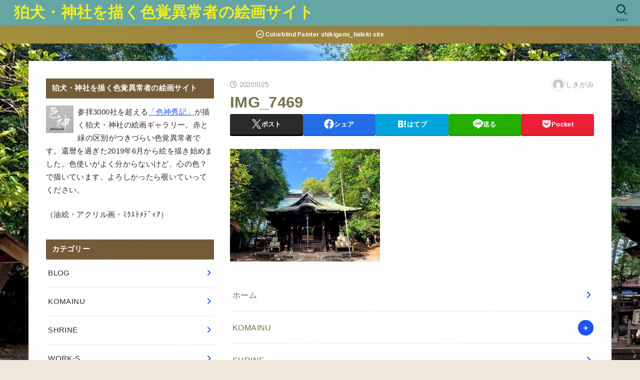

--- FILE ---
content_type: text/html; charset=UTF-8
request_url: https://shi9ga3.com/komainu-staring-at-each-other/img_7469/
body_size: 27294
content:
<!doctype html>
<html dir="ltr" lang="ja" prefix="og: https://ogp.me/ns#">
<head>
<!-- wexal_pst_init.js does not exist -->
<!-- engagement_delay.js does not exist -->
<!-- proxy.php does not exists -->
<link rel="dns-prefetch" href="//pagead2.googlesyndication.com/">
<link rel="preconnect" href="//pagead2.googlesyndication.com/">
<link rel="dns-prefetch" href="//www.googletagmanager.com/">
<link rel="dns-prefetch" href="//code.typesquare.com/">
<link rel="dns-prefetch" href="//cdnjs.cloudflare.com/">
<link rel="dns-prefetch" href="//secure.gravatar.com/">
<link rel="dns-prefetch" href="//fonts.googleapis.com/">
<meta charset="utf-8">
<meta http-equiv="X-UA-Compatible" content="IE=edge">
<meta name="HandheldFriendly" content="True">
<meta name="MobileOptimized" content="320">
<meta name="viewport" content="width=device-width, initial-scale=1.0, viewport-fit=cover">
<link rel="pingback" href="https://shi9ga3.com/xmlrpc.php">
<title>IMG_7469 | 狛犬・神社を描く色覚異常者の絵画サイト</title>
<!-- All in One SEO 4.8.9 - aioseo.com -->
<meta name="robots" content="max-snippet:-1, max-image-preview:large, max-video-preview:-1"/>
<meta name="author" content="しきがみ"/>
<meta name="msvalidate.01" content="473A9B98EC81C2B8D32A65845E56D7E0"/>
<link rel="canonical" href="https://shi9ga3.com/komainu-staring-at-each-other/img_7469/"/>
<meta name="generator" content="All in One SEO (AIOSEO) 4.8.9"/>
<meta property="og:locale" content="ja_JP"/>
<meta property="og:site_name" content="狛犬・神社を描く色覚異常者の絵画サイト | 参拝5000社を超える色覚異常者の絵画ギャラリー"/>
<meta property="og:type" content="article"/>
<meta property="og:title" content="IMG_7469 | 狛犬・神社を描く色覚異常者の絵画サイト"/>
<meta property="og:url" content="https://shi9ga3.com/komainu-staring-at-each-other/img_7469/"/>
<meta property="og:image" content="https://shi9ga3.com/wp-content/uploads/2020/08/6429f3b53b3383c5a50270e3ce303c7f-scaled.jpg"/>
<meta property="og:image:secure_url" content="https://shi9ga3.com/wp-content/uploads/2020/08/6429f3b53b3383c5a50270e3ce303c7f-scaled.jpg"/>
<meta property="article:published_time" content="2020-10-25T14:41:36+00:00"/>
<meta property="article:modified_time" content="2020-10-25T14:41:36+00:00"/>
<meta name="twitter:card" content="summary"/>
<meta name="twitter:title" content="IMG_7469 | 狛犬・神社を描く色覚異常者の絵画サイト"/>
<meta name="twitter:image" content="https://shi9ga3.com/wp-content/uploads/2020/08/6429f3b53b3383c5a50270e3ce303c7f-scaled.jpg"/>
<script type="application/ld+json" class="aioseo-schema">
			{"@context":"https:\/\/schema.org","@graph":[{"@type":"BreadcrumbList","@id":"https:\/\/shi9ga3.com\/komainu-staring-at-each-other\/img_7469\/#breadcrumblist","itemListElement":[{"@type":"ListItem","@id":"https:\/\/shi9ga3.com#listItem","position":1,"name":"\u30db\u30fc\u30e0","item":"https:\/\/shi9ga3.com","nextItem":{"@type":"ListItem","@id":"https:\/\/shi9ga3.com\/komainu-staring-at-each-other\/img_7469\/#listItem","name":"IMG_7469"}},{"@type":"ListItem","@id":"https:\/\/shi9ga3.com\/komainu-staring-at-each-other\/img_7469\/#listItem","position":2,"name":"IMG_7469","previousItem":{"@type":"ListItem","@id":"https:\/\/shi9ga3.com#listItem","name":"\u30db\u30fc\u30e0"}}]},{"@type":"ItemPage","@id":"https:\/\/shi9ga3.com\/komainu-staring-at-each-other\/img_7469\/#itempage","url":"https:\/\/shi9ga3.com\/komainu-staring-at-each-other\/img_7469\/","name":"IMG_7469 | \u72db\u72ac\u30fb\u795e\u793e\u3092\u63cf\u304f\u8272\u899a\u7570\u5e38\u8005\u306e\u7d75\u753b\u30b5\u30a4\u30c8","inLanguage":"ja","isPartOf":{"@id":"https:\/\/shi9ga3.com\/#website"},"breadcrumb":{"@id":"https:\/\/shi9ga3.com\/komainu-staring-at-each-other\/img_7469\/#breadcrumblist"},"author":{"@id":"https:\/\/shi9ga3.com\/author\/shi9ga3\/#author"},"creator":{"@id":"https:\/\/shi9ga3.com\/author\/shi9ga3\/#author"},"datePublished":"2020-10-25T23:41:36+09:00","dateModified":"2020-10-25T23:41:36+09:00"},{"@type":"Person","@id":"https:\/\/shi9ga3.com\/#person","name":"\u3057\u304d\u304c\u307f","image":{"@type":"ImageObject","@id":"https:\/\/shi9ga3.com\/komainu-staring-at-each-other\/img_7469\/#personImage","url":"https:\/\/secure.gravatar.com\/avatar\/f8478a1aca5b0bfc6b7de1e9c5ad60615b9a943a0edfa43027b7a315f639b46c?s=96&d=mm&r=g","width":96,"height":96,"caption":"\u3057\u304d\u304c\u307f"}},{"@type":"Person","@id":"https:\/\/shi9ga3.com\/author\/shi9ga3\/#author","url":"https:\/\/shi9ga3.com\/author\/shi9ga3\/","name":"\u3057\u304d\u304c\u307f","image":{"@type":"ImageObject","@id":"https:\/\/shi9ga3.com\/komainu-staring-at-each-other\/img_7469\/#authorImage","url":"https:\/\/secure.gravatar.com\/avatar\/f8478a1aca5b0bfc6b7de1e9c5ad60615b9a943a0edfa43027b7a315f639b46c?s=96&d=mm&r=g","width":96,"height":96,"caption":"\u3057\u304d\u304c\u307f"}},{"@type":"WebSite","@id":"https:\/\/shi9ga3.com\/#website","url":"https:\/\/shi9ga3.com\/","name":"\u72db\u72ac\u30fb\u795e\u793e\u3092\u63cf\u304f\u8272\u899a\u7570\u5e38\u8005\u306e\u7d75\u753b\u30b5\u30a4\u30c8","description":"\u53c2\u62dd5000\u793e\u3092\u8d85\u3048\u308b\u8272\u899a\u7570\u5e38\u8005\u306e\u7d75\u753b\u30ae\u30e3\u30e9\u30ea\u30fc","inLanguage":"ja","publisher":{"@id":"https:\/\/shi9ga3.com\/#person"}}]}
		</script>
<!-- All in One SEO -->
<link rel='dns-prefetch' href='//code.typesquare.com'/>
<link rel='dns-prefetch' href='//fonts.googleapis.com'/>
<link rel='dns-prefetch' href='//cdnjs.cloudflare.com'/>
<!-- This site uses the Google Analytics by MonsterInsights plugin v9.11.1 - Using Analytics tracking - https://www.monsterinsights.com/ -->
<script src="//www.googletagmanager.com/gtag/js?id=G-X2L865NN6W" data-cfasync="false" data-wpfc-render="false" type="text/javascript" async></script>
<script data-cfasync="false" data-wpfc-render="false" type="text/javascript">
				var mi_version = '9.11.1';
				var mi_track_user = true;
				var mi_no_track_reason = '';
								var MonsterInsightsDefaultLocations = {"page_location":"https:\/\/shi9ga3.com\/komainu-staring-at-each-other\/img_7469\/"};
								if ( typeof MonsterInsightsPrivacyGuardFilter === 'function' ) {
					var MonsterInsightsLocations = (typeof MonsterInsightsExcludeQuery === 'object') ? MonsterInsightsPrivacyGuardFilter( MonsterInsightsExcludeQuery ) : MonsterInsightsPrivacyGuardFilter( MonsterInsightsDefaultLocations );
				} else {
					var MonsterInsightsLocations = (typeof MonsterInsightsExcludeQuery === 'object') ? MonsterInsightsExcludeQuery : MonsterInsightsDefaultLocations;
				}

								var disableStrs = [
										'ga-disable-G-X2L865NN6W',
									];

				/* Function to detect opted out users */
				function __gtagTrackerIsOptedOut() {
					for (var index = 0; index < disableStrs.length; index++) {
						if (document.cookie.indexOf(disableStrs[index] + '=true') > -1) {
							return true;
						}
					}

					return false;
				}

				/* Disable tracking if the opt-out cookie exists. */
				if (__gtagTrackerIsOptedOut()) {
					for (var index = 0; index < disableStrs.length; index++) {
						window[disableStrs[index]] = true;
					}
				}

				/* Opt-out function */
				function __gtagTrackerOptout() {
					for (var index = 0; index < disableStrs.length; index++) {
						document.cookie = disableStrs[index] + '=true; expires=Thu, 31 Dec 2099 23:59:59 UTC; path=/';
						window[disableStrs[index]] = true;
					}
				}

				if ('undefined' === typeof gaOptout) {
					function gaOptout() {
						__gtagTrackerOptout();
					}
				}
								window.dataLayer = window.dataLayer || [];

				window.MonsterInsightsDualTracker = {
					helpers: {},
					trackers: {},
				};
				if (mi_track_user) {
					function __gtagDataLayer() {
						dataLayer.push(arguments);
					}

					function __gtagTracker(type, name, parameters) {
						if (!parameters) {
							parameters = {};
						}

						if (parameters.send_to) {
							__gtagDataLayer.apply(null, arguments);
							return;
						}

						if (type === 'event') {
														parameters.send_to = monsterinsights_frontend.v4_id;
							var hookName = name;
							if (typeof parameters['event_category'] !== 'undefined') {
								hookName = parameters['event_category'] + ':' + name;
							}

							if (typeof MonsterInsightsDualTracker.trackers[hookName] !== 'undefined') {
								MonsterInsightsDualTracker.trackers[hookName](parameters);
							} else {
								__gtagDataLayer('event', name, parameters);
							}
							
						} else {
							__gtagDataLayer.apply(null, arguments);
						}
					}

					__gtagTracker('js', new Date());
					__gtagTracker('set', {
						'developer_id.dZGIzZG': true,
											});
					if ( MonsterInsightsLocations.page_location ) {
						__gtagTracker('set', MonsterInsightsLocations);
					}
										__gtagTracker('config', 'G-X2L865NN6W', {"forceSSL":"true","link_attribution":"true"} );
										window.gtag = __gtagTracker;										(function () {
						/* https://developers.google.com/analytics/devguides/collection/analyticsjs/ */
						/* ga and __gaTracker compatibility shim. */
						var noopfn = function () {
							return null;
						};
						var newtracker = function () {
							return new Tracker();
						};
						var Tracker = function () {
							return null;
						};
						var p = Tracker.prototype;
						p.get = noopfn;
						p.set = noopfn;
						p.send = function () {
							var args = Array.prototype.slice.call(arguments);
							args.unshift('send');
							__gaTracker.apply(null, args);
						};
						var __gaTracker = function () {
							var len = arguments.length;
							if (len === 0) {
								return;
							}
							var f = arguments[len - 1];
							if (typeof f !== 'object' || f === null || typeof f.hitCallback !== 'function') {
								if ('send' === arguments[0]) {
									var hitConverted, hitObject = false, action;
									if ('event' === arguments[1]) {
										if ('undefined' !== typeof arguments[3]) {
											hitObject = {
												'eventAction': arguments[3],
												'eventCategory': arguments[2],
												'eventLabel': arguments[4],
												'value': arguments[5] ? arguments[5] : 1,
											}
										}
									}
									if ('pageview' === arguments[1]) {
										if ('undefined' !== typeof arguments[2]) {
											hitObject = {
												'eventAction': 'page_view',
												'page_path': arguments[2],
											}
										}
									}
									if (typeof arguments[2] === 'object') {
										hitObject = arguments[2];
									}
									if (typeof arguments[5] === 'object') {
										Object.assign(hitObject, arguments[5]);
									}
									if ('undefined' !== typeof arguments[1].hitType) {
										hitObject = arguments[1];
										if ('pageview' === hitObject.hitType) {
											hitObject.eventAction = 'page_view';
										}
									}
									if (hitObject) {
										action = 'timing' === arguments[1].hitType ? 'timing_complete' : hitObject.eventAction;
										hitConverted = mapArgs(hitObject);
										__gtagTracker('event', action, hitConverted);
									}
								}
								return;
							}

							function mapArgs(args) {
								var arg, hit = {};
								var gaMap = {
									'eventCategory': 'event_category',
									'eventAction': 'event_action',
									'eventLabel': 'event_label',
									'eventValue': 'event_value',
									'nonInteraction': 'non_interaction',
									'timingCategory': 'event_category',
									'timingVar': 'name',
									'timingValue': 'value',
									'timingLabel': 'event_label',
									'page': 'page_path',
									'location': 'page_location',
									'title': 'page_title',
									'referrer' : 'page_referrer',
								};
								for (arg in args) {
																		if (!(!args.hasOwnProperty(arg) || !gaMap.hasOwnProperty(arg))) {
										hit[gaMap[arg]] = args[arg];
									} else {
										hit[arg] = args[arg];
									}
								}
								return hit;
							}

							try {
								f.hitCallback();
							} catch (ex) {
							}
						};
						__gaTracker.create = newtracker;
						__gaTracker.getByName = newtracker;
						__gaTracker.getAll = function () {
							return [];
						};
						__gaTracker.remove = noopfn;
						__gaTracker.loaded = true;
						window['__gaTracker'] = __gaTracker;
					})();
									} else {
										console.log("");
					(function () {
						function __gtagTracker() {
							return null;
						}

						window['__gtagTracker'] = __gtagTracker;
						window['gtag'] = __gtagTracker;
					})();
									}
			</script>
<!-- / Google Analytics by MonsterInsights -->
<style id='wp-img-auto-sizes-contain-inline-css' type='text/css'>
img:is([sizes=auto i],[sizes^="auto," i]){contain-intrinsic-size:3000px 1500px}
/*# sourceURL=wp-img-auto-sizes-contain-inline-css */
</style>
<style id='wp-emoji-styles-inline-css' type='text/css'>

	img.wp-smiley, img.emoji {
		display: inline !important;
		border: none !important;
		box-shadow: none !important;
		height: 1em !important;
		width: 1em !important;
		margin: 0 0.07em !important;
		vertical-align: -0.1em !important;
		background: none !important;
		padding: 0 !important;
	}
/*# sourceURL=wp-emoji-styles-inline-css */
</style>
<link rel='stylesheet' id='wp-block-library-css' href='https://shi9ga3.com/wp-includes/css/dist/block-library/style.min.css' type='text/css' media='all'/>
<style id='global-styles-inline-css' type='text/css'>
:root{--wp--preset--aspect-ratio--square: 1;--wp--preset--aspect-ratio--4-3: 4/3;--wp--preset--aspect-ratio--3-4: 3/4;--wp--preset--aspect-ratio--3-2: 3/2;--wp--preset--aspect-ratio--2-3: 2/3;--wp--preset--aspect-ratio--16-9: 16/9;--wp--preset--aspect-ratio--9-16: 9/16;--wp--preset--color--black: #000;--wp--preset--color--cyan-bluish-gray: #abb8c3;--wp--preset--color--white: #fff;--wp--preset--color--pale-pink: #f78da7;--wp--preset--color--vivid-red: #cf2e2e;--wp--preset--color--luminous-vivid-orange: #ff6900;--wp--preset--color--luminous-vivid-amber: #fcb900;--wp--preset--color--light-green-cyan: #7bdcb5;--wp--preset--color--vivid-green-cyan: #00d084;--wp--preset--color--pale-cyan-blue: #8ed1fc;--wp--preset--color--vivid-cyan-blue: #0693e3;--wp--preset--color--vivid-purple: #9b51e0;--wp--preset--color--stk-palette-one: var(--stk-palette-color1);--wp--preset--color--stk-palette-two: var(--stk-palette-color2);--wp--preset--color--stk-palette-three: var(--stk-palette-color3);--wp--preset--color--stk-palette-four: var(--stk-palette-color4);--wp--preset--color--stk-palette-five: var(--stk-palette-color5);--wp--preset--color--stk-palette-six: var(--stk-palette-color6);--wp--preset--color--stk-palette-seven: var(--stk-palette-color7);--wp--preset--color--stk-palette-eight: var(--stk-palette-color8);--wp--preset--color--stk-palette-nine: var(--stk-palette-color9);--wp--preset--color--stk-palette-ten: var(--stk-palette-color10);--wp--preset--color--mainttlbg: var(--main-ttl-bg);--wp--preset--color--mainttltext: var(--main-ttl-color);--wp--preset--color--stkeditorcolor-one: var(--stk-editor-color1);--wp--preset--color--stkeditorcolor-two: var(--stk-editor-color2);--wp--preset--color--stkeditorcolor-three: var(--stk-editor-color3);--wp--preset--gradient--vivid-cyan-blue-to-vivid-purple: linear-gradient(135deg,rgb(6,147,227) 0%,rgb(155,81,224) 100%);--wp--preset--gradient--light-green-cyan-to-vivid-green-cyan: linear-gradient(135deg,rgb(122,220,180) 0%,rgb(0,208,130) 100%);--wp--preset--gradient--luminous-vivid-amber-to-luminous-vivid-orange: linear-gradient(135deg,rgb(252,185,0) 0%,rgb(255,105,0) 100%);--wp--preset--gradient--luminous-vivid-orange-to-vivid-red: linear-gradient(135deg,rgb(255,105,0) 0%,rgb(207,46,46) 100%);--wp--preset--gradient--very-light-gray-to-cyan-bluish-gray: linear-gradient(135deg,rgb(238,238,238) 0%,rgb(169,184,195) 100%);--wp--preset--gradient--cool-to-warm-spectrum: linear-gradient(135deg,rgb(74,234,220) 0%,rgb(151,120,209) 20%,rgb(207,42,186) 40%,rgb(238,44,130) 60%,rgb(251,105,98) 80%,rgb(254,248,76) 100%);--wp--preset--gradient--blush-light-purple: linear-gradient(135deg,rgb(255,206,236) 0%,rgb(152,150,240) 100%);--wp--preset--gradient--blush-bordeaux: linear-gradient(135deg,rgb(254,205,165) 0%,rgb(254,45,45) 50%,rgb(107,0,62) 100%);--wp--preset--gradient--luminous-dusk: linear-gradient(135deg,rgb(255,203,112) 0%,rgb(199,81,192) 50%,rgb(65,88,208) 100%);--wp--preset--gradient--pale-ocean: linear-gradient(135deg,rgb(255,245,203) 0%,rgb(182,227,212) 50%,rgb(51,167,181) 100%);--wp--preset--gradient--electric-grass: linear-gradient(135deg,rgb(202,248,128) 0%,rgb(113,206,126) 100%);--wp--preset--gradient--midnight: linear-gradient(135deg,rgb(2,3,129) 0%,rgb(40,116,252) 100%);--wp--preset--font-size--small: 13px;--wp--preset--font-size--medium: 20px;--wp--preset--font-size--large: 36px;--wp--preset--font-size--x-large: 42px;--wp--preset--spacing--20: 0.44rem;--wp--preset--spacing--30: 0.67rem;--wp--preset--spacing--40: 1rem;--wp--preset--spacing--50: 1.5rem;--wp--preset--spacing--60: 2.25rem;--wp--preset--spacing--70: 3.38rem;--wp--preset--spacing--80: 5.06rem;--wp--preset--shadow--natural: 6px 6px 9px rgba(0, 0, 0, 0.2);--wp--preset--shadow--deep: 12px 12px 50px rgba(0, 0, 0, 0.4);--wp--preset--shadow--sharp: 6px 6px 0px rgba(0, 0, 0, 0.2);--wp--preset--shadow--outlined: 6px 6px 0px -3px rgb(255, 255, 255), 6px 6px rgb(0, 0, 0);--wp--preset--shadow--crisp: 6px 6px 0px rgb(0, 0, 0);}:where(.is-layout-flex){gap: 0.5em;}:where(.is-layout-grid){gap: 0.5em;}body .is-layout-flex{display: flex;}.is-layout-flex{flex-wrap: wrap;align-items: center;}.is-layout-flex > :is(*, div){margin: 0;}body .is-layout-grid{display: grid;}.is-layout-grid > :is(*, div){margin: 0;}:where(.wp-block-columns.is-layout-flex){gap: 2em;}:where(.wp-block-columns.is-layout-grid){gap: 2em;}:where(.wp-block-post-template.is-layout-flex){gap: 1.25em;}:where(.wp-block-post-template.is-layout-grid){gap: 1.25em;}.has-black-color{color: var(--wp--preset--color--black) !important;}.has-cyan-bluish-gray-color{color: var(--wp--preset--color--cyan-bluish-gray) !important;}.has-white-color{color: var(--wp--preset--color--white) !important;}.has-pale-pink-color{color: var(--wp--preset--color--pale-pink) !important;}.has-vivid-red-color{color: var(--wp--preset--color--vivid-red) !important;}.has-luminous-vivid-orange-color{color: var(--wp--preset--color--luminous-vivid-orange) !important;}.has-luminous-vivid-amber-color{color: var(--wp--preset--color--luminous-vivid-amber) !important;}.has-light-green-cyan-color{color: var(--wp--preset--color--light-green-cyan) !important;}.has-vivid-green-cyan-color{color: var(--wp--preset--color--vivid-green-cyan) !important;}.has-pale-cyan-blue-color{color: var(--wp--preset--color--pale-cyan-blue) !important;}.has-vivid-cyan-blue-color{color: var(--wp--preset--color--vivid-cyan-blue) !important;}.has-vivid-purple-color{color: var(--wp--preset--color--vivid-purple) !important;}.has-black-background-color{background-color: var(--wp--preset--color--black) !important;}.has-cyan-bluish-gray-background-color{background-color: var(--wp--preset--color--cyan-bluish-gray) !important;}.has-white-background-color{background-color: var(--wp--preset--color--white) !important;}.has-pale-pink-background-color{background-color: var(--wp--preset--color--pale-pink) !important;}.has-vivid-red-background-color{background-color: var(--wp--preset--color--vivid-red) !important;}.has-luminous-vivid-orange-background-color{background-color: var(--wp--preset--color--luminous-vivid-orange) !important;}.has-luminous-vivid-amber-background-color{background-color: var(--wp--preset--color--luminous-vivid-amber) !important;}.has-light-green-cyan-background-color{background-color: var(--wp--preset--color--light-green-cyan) !important;}.has-vivid-green-cyan-background-color{background-color: var(--wp--preset--color--vivid-green-cyan) !important;}.has-pale-cyan-blue-background-color{background-color: var(--wp--preset--color--pale-cyan-blue) !important;}.has-vivid-cyan-blue-background-color{background-color: var(--wp--preset--color--vivid-cyan-blue) !important;}.has-vivid-purple-background-color{background-color: var(--wp--preset--color--vivid-purple) !important;}.has-black-border-color{border-color: var(--wp--preset--color--black) !important;}.has-cyan-bluish-gray-border-color{border-color: var(--wp--preset--color--cyan-bluish-gray) !important;}.has-white-border-color{border-color: var(--wp--preset--color--white) !important;}.has-pale-pink-border-color{border-color: var(--wp--preset--color--pale-pink) !important;}.has-vivid-red-border-color{border-color: var(--wp--preset--color--vivid-red) !important;}.has-luminous-vivid-orange-border-color{border-color: var(--wp--preset--color--luminous-vivid-orange) !important;}.has-luminous-vivid-amber-border-color{border-color: var(--wp--preset--color--luminous-vivid-amber) !important;}.has-light-green-cyan-border-color{border-color: var(--wp--preset--color--light-green-cyan) !important;}.has-vivid-green-cyan-border-color{border-color: var(--wp--preset--color--vivid-green-cyan) !important;}.has-pale-cyan-blue-border-color{border-color: var(--wp--preset--color--pale-cyan-blue) !important;}.has-vivid-cyan-blue-border-color{border-color: var(--wp--preset--color--vivid-cyan-blue) !important;}.has-vivid-purple-border-color{border-color: var(--wp--preset--color--vivid-purple) !important;}.has-vivid-cyan-blue-to-vivid-purple-gradient-background{background: var(--wp--preset--gradient--vivid-cyan-blue-to-vivid-purple) !important;}.has-light-green-cyan-to-vivid-green-cyan-gradient-background{background: var(--wp--preset--gradient--light-green-cyan-to-vivid-green-cyan) !important;}.has-luminous-vivid-amber-to-luminous-vivid-orange-gradient-background{background: var(--wp--preset--gradient--luminous-vivid-amber-to-luminous-vivid-orange) !important;}.has-luminous-vivid-orange-to-vivid-red-gradient-background{background: var(--wp--preset--gradient--luminous-vivid-orange-to-vivid-red) !important;}.has-very-light-gray-to-cyan-bluish-gray-gradient-background{background: var(--wp--preset--gradient--very-light-gray-to-cyan-bluish-gray) !important;}.has-cool-to-warm-spectrum-gradient-background{background: var(--wp--preset--gradient--cool-to-warm-spectrum) !important;}.has-blush-light-purple-gradient-background{background: var(--wp--preset--gradient--blush-light-purple) !important;}.has-blush-bordeaux-gradient-background{background: var(--wp--preset--gradient--blush-bordeaux) !important;}.has-luminous-dusk-gradient-background{background: var(--wp--preset--gradient--luminous-dusk) !important;}.has-pale-ocean-gradient-background{background: var(--wp--preset--gradient--pale-ocean) !important;}.has-electric-grass-gradient-background{background: var(--wp--preset--gradient--electric-grass) !important;}.has-midnight-gradient-background{background: var(--wp--preset--gradient--midnight) !important;}.has-small-font-size{font-size: var(--wp--preset--font-size--small) !important;}.has-medium-font-size{font-size: var(--wp--preset--font-size--medium) !important;}.has-large-font-size{font-size: var(--wp--preset--font-size--large) !important;}.has-x-large-font-size{font-size: var(--wp--preset--font-size--x-large) !important;}
/*# sourceURL=global-styles-inline-css */
</style>
<style id='classic-theme-styles-inline-css' type='text/css'>
/*! This file is auto-generated */
.wp-block-button__link{color:#fff;background-color:#32373c;border-radius:9999px;box-shadow:none;text-decoration:none;padding:calc(.667em + 2px) calc(1.333em + 2px);font-size:1.125em}.wp-block-file__button{background:#32373c;color:#fff;text-decoration:none}
/*# sourceURL=/wp-includes/css/classic-themes.min.css */
</style>
<link rel='stylesheet' id='stk_style-css' href='https://shi9ga3.com/wp-content/themes/jstork19/style.css?ver=5.15' type='text/css' media='all'/>
<style id='stk_style-inline-css' type='text/css'>
:root{--stk-base-font-family:"Helvetica Neue","Helvetica","Hiragino Sans","Hiragino Kaku Gothic ProN","Meiryo",sans-serif;--stk-base-font-size-pc:103%;--stk-base-font-size-sp:103%;--stk-font-weight:400;--stk-font-feature-settings:normal;--stk-font-awesome-free:"Font Awesome 6 Free";--stk-font-awesome-brand:"Font Awesome 6 Brands";--wp--preset--font-size--medium:clamp(1.2em,2.5vw,20px);--wp--preset--font-size--large:clamp(1.5em,4.5vw,36px);--wp--preset--font-size--x-large:clamp(1.9em,5.25vw,42px);--wp--style--gallery-gap-default:.5em;--stk-flex-style:flex-start;--stk-wrap-width:1166px;--stk-wide-width:980px;--stk-main-width:728px;--stk-side-margin:32px;--stk-post-thumb-ratio:16/10;--stk-post-title-font_size:clamp(1.4em,4vw,1.9em);--stk-h1-font_size:clamp(1.4em,4vw,1.9em);--stk-h2-font_size:clamp(1.2em,2.6vw,1.3em);--stk-h2-normal-font_size:125%;--stk-h3-font_size:clamp(1.1em,2.3vw,1.15em);--stk-h4-font_size:105%;--stk-h5-font_size:100%;--stk-line_height:1.8;--stk-heading-line_height:1.5;--stk-heading-margin_top:2em;--stk-heading-margin_bottom:1em;--stk-margin:1.6em;--stk-h2-margin-rl:-2vw;--stk-el-margin-rl:-4vw;--stk-list-icon-size:1.8em;--stk-list-item-margin:.7em;--stk-list-margin:1em;--stk-h2-border_radius:3px;--stk-h2-border_width:4px;--stk-h3-border_width:4px;--stk-h4-border_width:4px;--stk-wttl-border_radius:0;--stk-wttl-border_width:2px;--stk-supplement-border_radius:4px;--stk-supplement-border_width:2px;--stk-supplement-sat:82%;--stk-supplement-lig:86%;--stk-box-border_radius:4px;--stk-box-border_width:2px;--stk-btn-border_radius:3px;--stk-btn-border_width:2px;--stk-post-radius:0;--stk-postlist-radius:0;--stk-cardlist-radius:0;--stk-shadow-s:1px 2px 10px rgba(0,0,0,.2);--stk-shadow-l:5px 10px 20px rgba(0,0,0,.2);--main-text-color:#77734f;--main-link-color:#1e55ed;--main-link-color-hover:#e69b9b;--main-ttl-bg:#755c38;--main-ttl-bg-rgba:rgba(117,92,56,.1);--main-ttl-color:#fff;--header-bg:#65a5a3;--header-bg-overlay:#f7f5f2;--header-logo-color:#ee2;--header-text-color:#063e51;--inner-content-bg:#fff;--label-bg:#fdd23e;--label-text-color:#333f38;--slider-text-color:#473a33;--side-text-color:#2a2a2a;--footer-bg:#747a73;--footer-text-color:#ede4d5;--footer-link-color:#ede4d5;--new-mark-bg:#d93;--oc-box-blue:#19b4ce;--oc-box-blue-inner:#d4f3ff;--oc-box-red:#ee5656;--oc-box-red-inner:#feeeed;--oc-box-yellow:#f7cf2e;--oc-box-yellow-inner:#fffae2;--oc-box-green:#39cd75;--oc-box-green-inner:#e8fbf0;--oc-box-pink:#f7b2b2;--oc-box-pink-inner:#fee;--oc-box-gray:#9c9c9c;--oc-box-gray-inner:#f5f5f5;--oc-box-black:#313131;--oc-box-black-inner:#404040;--oc-btn-rich_yellow:#f7cf2e;--oc-btn-rich_yellow-sdw:rgba(222,182,21,1);--oc-btn-rich_pink:#ee5656;--oc-btn-rich_pink-sdw:rgba(213,61,61,1);--oc-btn-rich_orange:#ef9b2f;--oc-btn-rich_orange-sdw:rgba(214,130,22,1);--oc-btn-rich_green:#39cd75;--oc-btn-rich_green-sdw:rgba(32,180,92,1);--oc-btn-rich_blue:#19b4ce;--oc-btn-rich_blue-sdw:rgba(0,155,181,1);--oc-base-border-color:rgba(125,125,125,.3);--oc-has-background-basic-padding:1.1em;--stk-maker-yellow:#ff6;--stk-maker-pink:#ffd5d5;--stk-maker-blue:#b5dfff;--stk-maker-green:#cff7c7;--stk-caption-font-size:11px;--stk-palette-color1:#abb8c3;--stk-palette-color2:#f78da7;--stk-palette-color3:#cf2e2e;--stk-palette-color4:#ff6900;--stk-palette-color5:#fcb900;--stk-palette-color6:#7bdcb5;--stk-palette-color7:#00d084;--stk-palette-color8:#8ed1fc;--stk-palette-color9:#0693e3;--stk-palette-color10:#9b51e0;--stk-editor-color1:#1bb4d3;--stk-editor-color2:#f55e5e;--stk-editor-color3:#ee2;--stk-editor-color1-rgba:rgba(27,180,211,.1);--stk-editor-color2-rgba:rgba(245,94,94,.1);--stk-editor-color3-rgba:rgba(238,238,34,.1)}
@media only screen and (min-width:980px){.sidebar_none #main{margin:0 auto;width:100%;max-width:inherit}.sidebar_none .archives-list.card-list::after,.sidebar_none .archives-list.card-list .post-list{width:calc(33.3333% - 1em)}.sidebar_none .archives-list.card-list::after{content:""}.sidebar_none .archives-list:not(.card-list){margin:2em auto 0;max-width:800px}}
.fb-likebtn .like_text::after{content:"この記事が気に入ったらフォローしよう！"}#related-box .h_ttl::after{content:"こちらの記事も人気です"}.stk_authorbox>.h_ttl:not(.subtext__none)::after{content:"この記事を書いた人"}#author-newpost .h_ttl::after{content:"このライターの最新記事"}
.header-info{color:#fff;background:#a5913e;background:linear-gradient(135deg,#a5913e,#99773e)}
/*# sourceURL=stk_style-inline-css */
</style>
<link rel='stylesheet' id='stk_child-style-css' href='https://shi9ga3.com/wp-content/themes/jstork19_custom/style.css' type='text/css' media='all'/>
<link rel='stylesheet' id='gf_font-css' href='https://fonts.googleapis.com/css2?family=Stick+No+Bills:wght@400;700&#038;display=swap' type='text/css' media='all'/>
<style id='gf_font-inline-css' type='text/css'>
.gf {font-family: "Stick No Bills", "游ゴシック", "Yu Gothic", "游ゴシック体", "YuGothic", "Hiragino Kaku Gothic ProN", Meiryo, sans-serif;}
/*# sourceURL=gf_font-inline-css */
</style>
<link rel='stylesheet' id='fontawesome-css' href='https://cdnjs.cloudflare.com/ajax/libs/font-awesome/6.7.2/css/all.min.css' type='text/css' media='all'/>
<script type="text/javascript" src="https://shi9ga3.com/wp-includes/js/jquery/jquery.min.js?ver=3.7.1" id="jquery-core-js"></script>
<script type="text/javascript" src="https://shi9ga3.com/wp-includes/js/jquery/jquery-migrate.min.js?ver=3.4.1" id="jquery-migrate-js"></script>
<script type="text/javascript" id="jquery-js-after">
/* <![CDATA[ */
jQuery(function($){$(".widget_categories li, .widget_nav_menu li").has("ul").toggleClass("accordionMenu");$(".widget ul.children , .widget ul.sub-menu").after("<span class='accordionBtn'></span>");$(".widget ul.children , .widget ul.sub-menu").hide();$("ul .accordionBtn").on("click",function(){$(this).prev("ul").slideToggle();$(this).toggleClass("active")})});
//# sourceURL=jquery-js-after
/* ]]> */
</script>
<script type="text/javascript" src="//code.typesquare.com/static/5b0e3c4aee6847bda5a036abac1e024a/ts307f.js?fadein=0&amp;ver=2.0.4" id="typesquare_std-js"></script>
<script type="text/javascript" src="https://shi9ga3.com/wp-content/plugins/google-analytics-for-wordpress/assets/js/frontend-gtag.min.js?ver=9.11.1" id="monsterinsights-frontend-script-js" async="async" data-wp-strategy="async"></script>
<script data-cfasync="false" data-wpfc-render="false" type="text/javascript" id='monsterinsights-frontend-script-js-extra'>/* <![CDATA[ */
var monsterinsights_frontend = {"js_events_tracking":"true","download_extensions":"doc,pdf,ppt,zip,xls,docx,pptx,xlsx","inbound_paths":"[{\"path\":\"\\\/go\\\/\",\"label\":\"affiliate\"},{\"path\":\"\\\/recommend\\\/\",\"label\":\"affiliate\"}]","home_url":"https:\/\/shi9ga3.com","hash_tracking":"false","v4_id":"G-X2L865NN6W"};/* ]]> */
</script>
<link rel="alternate" title="JSON" type="application/json" href="https://shi9ga3.com/wp-json/wp/v2/media/13547"/>
<!-- aaih adsense code (auto ads) -->
<script async src="https://pagead2.googlesyndication.com/pagead/js/adsbygoogle.js?client=ca-pub-3813421658020915" crossorigin="anonymous"></script>
<meta name="generator" content="Elementor 3.32.5; features: additional_custom_breakpoints; settings: css_print_method-external, google_font-enabled, font_display-auto">
<style>
				.e-con.e-parent:nth-of-type(n+4):not(.e-lazyloaded):not(.e-no-lazyload),
				.e-con.e-parent:nth-of-type(n+4):not(.e-lazyloaded):not(.e-no-lazyload) * {
					background-image: none !important;
				}
				@media screen and (max-height: 1024px) {
					.e-con.e-parent:nth-of-type(n+3):not(.e-lazyloaded):not(.e-no-lazyload),
					.e-con.e-parent:nth-of-type(n+3):not(.e-lazyloaded):not(.e-no-lazyload) * {
						background-image: none !important;
					}
				}
				@media screen and (max-height: 640px) {
					.e-con.e-parent:nth-of-type(n+2):not(.e-lazyloaded):not(.e-no-lazyload),
					.e-con.e-parent:nth-of-type(n+2):not(.e-lazyloaded):not(.e-no-lazyload) * {
						background-image: none !important;
					}
				}
			</style>
<style type="text/css" id="custom-background-css">
body.custom-background { background-color: #ede7dc; }
</style>
<style type="text/css" id="wp-custom-css">
			/* —– 可愛い蛍光下線（ピンク） —– */

.pink {
background: linear-gradient(transparent 40%, #FAD5DC 40%);
padding-bottom: .2em;
font-weight:bold;
}

/* —–可愛い蛍光下線（黄色） —– */

.yellow {
background: linear-gradient(transparent 40%, #ffff8e 40%);
padding-bottom: .2em;
font-weight:bold;
}

/* —–可愛い蛍光下線（青） —– */

.blue {
background: linear-gradient(transparent 40%, #CBE9F5 40%);
padding-bottom: .2em;
font-weight:bold;
}		</style>
<style type="text/css" id="xo-post-background-css">body, body.custom-background { background-image: url("https://shi9ga3.com/wp-content/uploads/2020/10/IMG_7469-scaled-e1603636913274.jpg"); background-position: left top; background-size: auto; background-repeat: repeat; background-attachment: scroll; }</style>
</head>
<body class="attachment wp-singular attachment-template-default single single-attachment postid-13547 attachmentid-13547 attachment-jpeg custom-background wp-embed-responsive wp-theme-jstork19 wp-child-theme-jstork19_custom eio-default sidebarleft gf_StickNoBills h_layout_pc_left_wide h_layout_sp_left elementor-default elementor-kit-11979">
<svg aria-hidden="true" xmlns="http://www.w3.org/2000/svg" width="0" height="0" focusable="false" role="none" style="visibility: hidden; position: absolute; left: -9999px; overflow: hidden;"><defs><symbol id="svgicon_search_btn" viewBox="0 0 50 50"><path d="M44.35,48.52l-4.95-4.95c-1.17-1.17-1.17-3.07,0-4.24l0,0c1.17-1.17,3.07-1.17,4.24,0l4.95,4.95c1.17,1.17,1.17,3.07,0,4.24 l0,0C47.42,49.7,45.53,49.7,44.35,48.52z"/><path d="M22.81,7c8.35,0,15.14,6.79,15.14,15.14s-6.79,15.14-15.14,15.14S7.67,30.49,7.67,22.14S14.46,7,22.81,7 M22.81,1 C11.13,1,1.67,10.47,1.67,22.14s9.47,21.14,21.14,21.14s21.14-9.47,21.14-21.14S34.49,1,22.81,1L22.81,1z"/></symbol><symbol id="svgicon_nav_btn" viewBox="0 0 50 50"><path d="M45.1,46.5H4.9c-1.6,0-2.9-1.3-2.9-2.9v-0.2c0-1.6,1.3-2.9,2.9-2.9h40.2c1.6,0,2.9,1.3,2.9,2.9v0.2 C48,45.2,46.7,46.5,45.1,46.5z"/><path d="M45.1,28.5H4.9c-1.6,0-2.9-1.3-2.9-2.9v-0.2c0-1.6,1.3-2.9,2.9-2.9h40.2c1.6,0,2.9,1.3,2.9,2.9v0.2 C48,27.2,46.7,28.5,45.1,28.5z"/><path d="M45.1,10.5H4.9C3.3,10.5,2,9.2,2,7.6V7.4c0-1.6,1.3-2.9,2.9-2.9h40.2c1.6,0,2.9,1.3,2.9,2.9v0.2 C48,9.2,46.7,10.5,45.1,10.5z"/></symbol><symbol id="stk-envelope-svg" viewBox="0 0 300 300"><path d="M300.03,81.5c0-30.25-24.75-55-55-55h-190c-30.25,0-55,24.75-55,55v140c0,30.25,24.75,55,55,55h190c30.25,0,55-24.75,55-55 V81.5z M37.4,63.87c4.75-4.75,11.01-7.37,17.63-7.37h190c6.62,0,12.88,2.62,17.63,7.37c4.75,4.75,7.37,11.01,7.37,17.63v5.56 c-0.32,0.2-0.64,0.41-0.95,0.64L160.2,169.61c-0.75,0.44-5.12,2.89-10.17,2.89c-4.99,0-9.28-2.37-10.23-2.94L30.99,87.7 c-0.31-0.23-0.63-0.44-0.95-0.64V81.5C30.03,74.88,32.65,68.62,37.4,63.87z M262.66,239.13c-4.75,4.75-11.01,7.37-17.63,7.37h-190 c-6.62,0-12.88-2.62-17.63-7.37c-4.75-4.75-7.37-11.01-7.37-17.63v-99.48l93.38,70.24c0.16,0.12,0.32,0.24,0.49,0.35 c1.17,0.81,11.88,7.88,26.13,7.88c14.25,0,24.96-7.07,26.14-7.88c0.17-0.11,0.33-0.23,0.49-0.35l93.38-70.24v99.48 C270.03,228.12,267.42,234.38,262.66,239.13z"/></symbol><symbol id="stk-close-svg" viewBox="0 0 384 512"><path fill="currentColor" d="M342.6 150.6c12.5-12.5 12.5-32.8 0-45.3s-32.8-12.5-45.3 0L192 210.7 86.6 105.4c-12.5-12.5-32.8-12.5-45.3 0s-12.5 32.8 0 45.3L146.7 256 41.4 361.4c-12.5 12.5-12.5 32.8 0 45.3s32.8 12.5 45.3 0L192 301.3 297.4 406.6c12.5 12.5 32.8 12.5 45.3 0s12.5-32.8 0-45.3L237.3 256 342.6 150.6z"/></symbol><symbol id="stk-twitter-svg" viewBox="0 0 512 512"><path d="M299.8,219.7L471,20.7h-40.6L281.7,193.4L163,20.7H26l179.6,261.4L26,490.7h40.6l157-182.5L349,490.7h137L299.8,219.7 L299.8,219.7z M244.2,284.3l-18.2-26L81.2,51.2h62.3l116.9,167.1l18.2,26l151.9,217.2h-62.3L244.2,284.3L244.2,284.3z"/></symbol><symbol id="stk-twitter_bird-svg" viewBox="0 0 512 512"><path d="M459.37 151.716c.325 4.548.325 9.097.325 13.645 0 138.72-105.583 298.558-298.558 298.558-59.452 0-114.68-17.219-161.137-47.106 8.447.974 16.568 1.299 25.34 1.299 49.055 0 94.213-16.568 130.274-44.832-46.132-.975-84.792-31.188-98.112-72.772 6.498.974 12.995 1.624 19.818 1.624 9.421 0 18.843-1.3 27.614-3.573-48.081-9.747-84.143-51.98-84.143-102.985v-1.299c13.969 7.797 30.214 12.67 47.431 13.319-28.264-18.843-46.781-51.005-46.781-87.391 0-19.492 5.197-37.36 14.294-52.954 51.655 63.675 129.3 105.258 216.365 109.807-1.624-7.797-2.599-15.918-2.599-24.04 0-57.828 46.782-104.934 104.934-104.934 30.213 0 57.502 12.67 76.67 33.137 23.715-4.548 46.456-13.32 66.599-25.34-7.798 24.366-24.366 44.833-46.132 57.827 21.117-2.273 41.584-8.122 60.426-16.243-14.292 20.791-32.161 39.308-52.628 54.253z"/></symbol><symbol id="stk-bluesky-svg" viewBox="0 0 256 256"><path d="M 60.901 37.747 C 88.061 58.137 117.273 99.482 127.999 121.666 C 138.727 99.482 167.938 58.137 195.099 37.747 C 214.696 23.034 246.45 11.651 246.45 47.874 C 246.45 55.109 242.302 108.648 239.869 117.34 C 231.413 147.559 200.6 155.266 173.189 150.601 C 221.101 158.756 233.288 185.766 206.966 212.776 C 156.975 264.073 135.115 199.905 129.514 183.464 C 128.487 180.449 128.007 179.038 127.999 180.238 C 127.992 179.038 127.512 180.449 126.486 183.464 C 120.884 199.905 99.024 264.073 49.033 212.776 C 22.711 185.766 34.899 158.756 82.81 150.601 C 55.4 155.266 24.587 147.559 16.13 117.34 C 13.697 108.648 9.55 55.109 9.55 47.874 C 9.55 11.651 41.304 23.034 60.901 37.747 Z"/></symbol><symbol id="stk-facebook-svg" viewBox="0 0 512 512"><path d="M504 256C504 119 393 8 256 8S8 119 8 256c0 123.78 90.69 226.38 209.25 245V327.69h-63V256h63v-54.64c0-62.15 37-96.48 93.67-96.48 27.14 0 55.52 4.84 55.52 4.84v61h-31.28c-30.8 0-40.41 19.12-40.41 38.73V256h68.78l-11 71.69h-57.78V501C413.31 482.38 504 379.78 504 256z"/></symbol><symbol id="stk-hatebu-svg" viewBox="0 0 50 50"><path d="M5.53,7.51c5.39,0,10.71,0,16.02,0,.73,0,1.47,.06,2.19,.19,3.52,.6,6.45,3.36,6.99,6.54,.63,3.68-1.34,7.09-5.02,8.67-.32,.14-.63,.27-1.03,.45,3.69,.93,6.25,3.02,7.37,6.59,1.79,5.7-2.32,11.79-8.4,12.05-6.01,.26-12.03,.06-18.13,.06V7.51Zm8.16,28.37c.16,.03,.26,.07,.35,.07,1.82,0,3.64,.03,5.46,0,2.09-.03,3.73-1.58,3.89-3.62,.14-1.87-1.28-3.79-3.27-3.97-2.11-.19-4.25-.04-6.42-.04v7.56Zm-.02-13.77c1.46,0,2.83,0,4.2,0,.29,0,.58,0,.86-.03,1.67-.21,3.01-1.53,3.17-3.12,.16-1.62-.75-3.32-2.36-3.61-1.91-.34-3.89-.25-5.87-.35v7.1Z"/><path d="M43.93,30.53h-7.69V7.59h7.69V30.53Z"/><path d="M44,38.27c0,2.13-1.79,3.86-3.95,3.83-2.12-.03-3.86-1.77-3.85-3.85,0-2.13,1.8-3.86,3.96-3.83,2.12,.03,3.85,1.75,3.84,3.85Z"/></symbol><symbol id="stk-line-svg" viewBox="0 0 32 32"><path d="M25.82 13.151c0.465 0 0.84 0.38 0.84 0.841 0 0.46-0.375 0.84-0.84 0.84h-2.34v1.5h2.34c0.465 0 0.84 0.377 0.84 0.84 0 0.459-0.375 0.839-0.84 0.839h-3.181c-0.46 0-0.836-0.38-0.836-0.839v-6.361c0-0.46 0.376-0.84 0.84-0.84h3.181c0.461 0 0.836 0.38 0.836 0.84 0 0.465-0.375 0.84-0.84 0.84h-2.34v1.5zM20.68 17.172c0 0.36-0.232 0.68-0.576 0.795-0.085 0.028-0.177 0.041-0.265 0.041-0.281 0-0.521-0.12-0.68-0.333l-3.257-4.423v3.92c0 0.459-0.372 0.839-0.841 0.839-0.461 0-0.835-0.38-0.835-0.839v-6.361c0-0.36 0.231-0.68 0.573-0.793 0.080-0.031 0.181-0.044 0.259-0.044 0.26 0 0.5 0.139 0.66 0.339l3.283 4.44v-3.941c0-0.46 0.376-0.84 0.84-0.84 0.46 0 0.84 0.38 0.84 0.84zM13.025 17.172c0 0.459-0.376 0.839-0.841 0.839-0.46 0-0.836-0.38-0.836-0.839v-6.361c0-0.46 0.376-0.84 0.84-0.84 0.461 0 0.837 0.38 0.837 0.84zM9.737 18.011h-3.181c-0.46 0-0.84-0.38-0.84-0.839v-6.361c0-0.46 0.38-0.84 0.84-0.84 0.464 0 0.84 0.38 0.84 0.84v5.521h2.341c0.464 0 0.839 0.377 0.839 0.84 0 0.459-0.376 0.839-0.839 0.839zM32 13.752c0-7.161-7.18-12.989-16-12.989s-16 5.828-16 12.989c0 6.415 5.693 11.789 13.38 12.811 0.521 0.109 1.231 0.344 1.411 0.787 0.16 0.401 0.105 1.021 0.051 1.44l-0.219 1.36c-0.060 0.401-0.32 1.581 1.399 0.86 1.721-0.719 9.221-5.437 12.581-9.3 2.299-2.519 3.397-5.099 3.397-7.957z"/></symbol><symbol id="stk-pokect-svg" viewBox="0 0 50 50"><path d="M8.04,6.5c-2.24,.15-3.6,1.42-3.6,3.7v13.62c0,11.06,11,19.75,20.52,19.68,10.7-.08,20.58-9.11,20.58-19.68V10.2c0-2.28-1.44-3.57-3.7-3.7H8.04Zm8.67,11.08l8.25,7.84,8.26-7.84c3.7-1.55,5.31,2.67,3.79,3.9l-10.76,10.27c-.35,.33-2.23,.33-2.58,0l-10.76-10.27c-1.45-1.36,.44-5.65,3.79-3.9h0Z"/></symbol><symbol id="stk-pinterest-svg" viewBox="0 0 50 50"><path d="M3.63,25c.11-6.06,2.25-11.13,6.43-15.19,4.18-4.06,9.15-6.12,14.94-6.18,6.23,.11,11.34,2.24,15.32,6.38,3.98,4.15,6,9.14,6.05,14.98-.11,6.01-2.25,11.06-6.43,15.15-4.18,4.09-9.15,6.16-14.94,6.21-2,0-4-.31-6.01-.92,.39-.61,.78-1.31,1.17-2.09,.44-.94,1-2.73,1.67-5.34,.17-.72,.42-1.7,.75-2.92,.39,.67,1.06,1.28,2,1.84,2.5,1.17,5.15,1.06,7.93-.33,2.89-1.67,4.9-4.26,6.01-7.76,1-3.67,.88-7.08-.38-10.22-1.25-3.15-3.49-5.41-6.72-6.8-4.06-1.17-8.01-1.04-11.85,.38s-6.51,3.85-8.01,7.3c-.39,1.28-.62,2.55-.71,3.8s-.04,2.47,.12,3.67,.59,2.27,1.25,3.21,1.56,1.67,2.67,2.17c.28,.11,.5,.11,.67,0,.22-.11,.44-.56,.67-1.33s.31-1.31,.25-1.59c-.06-.11-.17-.31-.33-.59-1.17-1.89-1.56-3.88-1.17-5.97,.39-2.09,1.25-3.85,2.59-5.3,2.06-1.84,4.47-2.84,7.22-3,2.75-.17,5.11,.59,7.05,2.25,1.06,1.22,1.74,2.7,2.04,4.42s.31,3.38,0,4.97c-.31,1.59-.85,3.07-1.63,4.47-1.39,2.17-3.03,3.28-4.92,3.34-1.11-.06-2.02-.49-2.71-1.29s-.91-1.74-.62-2.79c.11-.61,.44-1.81,1-3.59s.86-3.12,.92-4c-.17-2.12-1.14-3.2-2.92-3.26-1.39,.17-2.42,.79-3.09,1.88s-1.03,2.32-1.09,3.71c.17,1.62,.42,2.73,.75,3.34-.61,2.5-1.09,4.51-1.42,6.01-.11,.39-.42,1.59-.92,3.59s-.78,3.53-.83,4.59v2.34c-3.95-1.84-7.07-4.49-9.35-7.97-2.28-3.48-3.42-7.33-3.42-11.56Z"/></symbol><symbol id="stk-instagram-svg" viewBox="0 0 448 512"><path d="M224.1 141c-63.6 0-114.9 51.3-114.9 114.9s51.3 114.9 114.9 114.9S339 319.5 339 255.9 287.7 141 224.1 141zm0 189.6c-41.1 0-74.7-33.5-74.7-74.7s33.5-74.7 74.7-74.7 74.7 33.5 74.7 74.7-33.6 74.7-74.7 74.7zm146.4-194.3c0 14.9-12 26.8-26.8 26.8-14.9 0-26.8-12-26.8-26.8s12-26.8 26.8-26.8 26.8 12 26.8 26.8zm76.1 27.2c-1.7-35.9-9.9-67.7-36.2-93.9-26.2-26.2-58-34.4-93.9-36.2-37-2.1-147.9-2.1-184.9 0-35.8 1.7-67.6 9.9-93.9 36.1s-34.4 58-36.2 93.9c-2.1 37-2.1 147.9 0 184.9 1.7 35.9 9.9 67.7 36.2 93.9s58 34.4 93.9 36.2c37 2.1 147.9 2.1 184.9 0 35.9-1.7 67.7-9.9 93.9-36.2 26.2-26.2 34.4-58 36.2-93.9 2.1-37 2.1-147.8 0-184.8zM398.8 388c-7.8 19.6-22.9 34.7-42.6 42.6-29.5 11.7-99.5 9-132.1 9s-102.7 2.6-132.1-9c-19.6-7.8-34.7-22.9-42.6-42.6-11.7-29.5-9-99.5-9-132.1s-2.6-102.7 9-132.1c7.8-19.6 22.9-34.7 42.6-42.6 29.5-11.7 99.5-9 132.1-9s102.7-2.6 132.1 9c19.6 7.8 34.7 22.9 42.6 42.6 11.7 29.5 9 99.5 9 132.1s2.7 102.7-9 132.1z"/></symbol><symbol id="stk-youtube-svg" viewBox="0 0 576 512"><path d="M549.655 124.083c-6.281-23.65-24.787-42.276-48.284-48.597C458.781 64 288 64 288 64S117.22 64 74.629 75.486c-23.497 6.322-42.003 24.947-48.284 48.597-11.412 42.867-11.412 132.305-11.412 132.305s0 89.438 11.412 132.305c6.281 23.65 24.787 41.5 48.284 47.821C117.22 448 288 448 288 448s170.78 0 213.371-11.486c23.497-6.321 42.003-24.171 48.284-47.821 11.412-42.867 11.412-132.305 11.412-132.305s0-89.438-11.412-132.305zm-317.51 213.508V175.185l142.739 81.205-142.739 81.201z"/></symbol><symbol id="stk-tiktok-svg" viewBox="0 0 448 512"><path d="M448,209.91a210.06,210.06,0,0,1-122.77-39.25V349.38A162.55,162.55,0,1,1,185,188.31V278.2a74.62,74.62,0,1,0,52.23,71.18V0l88,0a121.18,121.18,0,0,0,1.86,22.17h0A122.18,122.18,0,0,0,381,102.39a121.43,121.43,0,0,0,67,20.14Z"/></symbol><symbol id="stk-feedly-svg" viewBox="0 0 50 50"><path d="M20.42,44.65h9.94c1.59,0,3.12-.63,4.25-1.76l12-12c2.34-2.34,2.34-6.14,0-8.48L29.64,5.43c-2.34-2.34-6.14-2.34-8.48,0L4.18,22.4c-2.34,2.34-2.34,6.14,0,8.48l12,12c1.12,1.12,2.65,1.76,4.24,1.76Zm-2.56-11.39l-.95-.95c-.39-.39-.39-1.02,0-1.41l7.07-7.07c.39-.39,1.02-.39,1.41,0l2.12,2.12c.39,.39,.39,1.02,0,1.41l-5.9,5.9c-.19,.19-.44,.29-.71,.29h-2.34c-.27,0-.52-.11-.71-.29Zm10.36,4.71l-.95,.95c-.19,.19-.44,.29-.71,.29h-2.34c-.27,0-.52-.11-.71-.29l-.95-.95c-.39-.39-.39-1.02,0-1.41l2.12-2.12c.39-.39,1.02-.39,1.41,0l2.12,2.12c.39,.39,.39,1.02,0,1.41ZM11.25,25.23l12.73-12.73c.39-.39,1.02-.39,1.41,0l2.12,2.12c.39,.39,.39,1.02,0,1.41l-11.55,11.55c-.19,.19-.45,.29-.71,.29h-2.34c-.27,0-.52-.11-.71-.29l-.95-.95c-.39-.39-.39-1.02,0-1.41Z"/></symbol><symbol id="stk-amazon-svg" viewBox="0 0 512 512"><path class="st0" d="M444.6,421.5L444.6,421.5C233.3,522,102.2,437.9,18.2,386.8c-5.2-3.2-14,0.8-6.4,9.6 C39.8,430.3,131.5,512,251.1,512c119.7,0,191-65.3,199.9-76.7C459.8,424,453.6,417.7,444.6,421.5z"/><path class="st0" d="M504,388.7L504,388.7c-5.7-7.4-34.5-8.8-52.7-6.5c-18.2,2.2-45.5,13.3-43.1,19.9c1.2,2.5,3.7,1.4,16.2,0.3 c12.5-1.2,47.6-5.7,54.9,3.9c7.3,9.6-11.2,55.4-14.6,62.8c-3.3,7.4,1.2,9.3,7.4,4.4c6.1-4.9,17-17.7,24.4-35.7 C503.9,419.6,508.3,394.3,504,388.7z"/><path class="st0" d="M302.6,147.3c-39.3,4.5-90.6,7.3-127.4,23.5c-42.4,18.3-72.2,55.7-72.2,110.7c0,70.4,44.4,105.6,101.4,105.6 c48.2,0,74.5-11.3,111.7-49.3c12.4,17.8,16.4,26.5,38.9,45.2c5,2.7,11.5,2.4,16-1.6l0,0h0c0,0,0,0,0,0l0.2,0.2 c13.5-12,38.1-33.4,51.9-45c5.5-4.6,4.6-11.9,0.2-18c-12.4-17.1-25.5-31.1-25.5-62.8V150.2c0-44.7,3.1-85.7-29.8-116.5 c-26-25-69.1-33.7-102-33.7c-64.4,0-136.3,24-151.5,103.7c-1.5,8.5,4.6,13,10.1,14.2l65.7,7c6.1-0.3,10.6-6.3,11.7-12.4 c5.6-27.4,28.7-40.7,54.5-40.7c13.9,0,29.7,5.1,38,17.6c9.4,13.9,8.2,33,8.2,49.1V147.3z M289.9,288.1 c-10.8,19.1-27.8,30.8-46.9,30.8c-26,0-41.2-19.8-41.2-49.1c0-57.7,51.7-68.2,100.7-68.2v14.7C302.6,242.6,303.2,264.7,289.9,288.1 z"/></symbol><symbol id="stk-user_url-svg" viewBox="0 0 50 50"><path d="M33.62,25c0,1.99-.11,3.92-.3,5.75H16.67c-.19-1.83-.38-3.76-.38-5.75s.19-3.92,.38-5.75h16.66c.19,1.83,.3,3.76,.3,5.75Zm13.65-5.75c.48,1.84,.73,3.76,.73,5.75s-.25,3.91-.73,5.75h-11.06c.19-1.85,.29-3.85,.29-5.75s-.1-3.9-.29-5.75h11.06Zm-.94-2.88h-10.48c-.9-5.74-2.68-10.55-4.97-13.62,7.04,1.86,12.76,6.96,15.45,13.62Zm-13.4,0h-15.87c.55-3.27,1.39-6.17,2.43-8.5,.94-2.12,1.99-3.66,3.01-4.63,1.01-.96,1.84-1.24,2.5-1.24s1.49,.29,2.5,1.24c1.02,.97,2.07,2.51,3.01,4.63,1.03,2.34,1.88,5.23,2.43,8.5h0Zm-29.26,0C6.37,9.72,12.08,4.61,19.12,2.76c-2.29,3.07-4.07,7.88-4.97,13.62H3.67Zm10.12,2.88c-.19,1.85-.37,3.77-.37,5.75s.18,3.9,.37,5.75H2.72c-.47-1.84-.72-3.76-.72-5.75s.25-3.91,.72-5.75H13.79Zm5.71,22.87c-1.03-2.34-1.88-5.23-2.43-8.5h15.87c-.55,3.27-1.39,6.16-2.43,8.5-.94,2.13-1.99,3.67-3.01,4.64-1.01,.95-1.84,1.24-2.58,1.24-.58,0-1.41-.29-2.42-1.24-1.02-.97-2.07-2.51-3.01-4.64h0Zm-.37,5.12c-7.04-1.86-12.76-6.96-15.45-13.62H14.16c.9,5.74,2.68,10.55,4.97,13.62h0Zm11.75,0c2.29-3.07,4.07-7.88,4.97-13.62h10.48c-2.7,6.66-8.41,11.76-15.45,13.62h0Z"/></symbol><symbol id="stk-link-svg" viewBox="0 0 256 256"><path d="M85.56787,153.44629l67.88281-67.88184a12.0001,12.0001,0,1,1,16.97071,16.97071L102.53857,170.417a12.0001,12.0001,0,1,1-16.9707-16.9707ZM136.478,170.4248,108.19385,198.709a36,36,0,0,1-50.91211-50.91113l28.28418-28.28418A12.0001,12.0001,0,0,0,68.59521,102.543L40.311,130.82715a60.00016,60.00016,0,0,0,84.85351,84.85254l28.28418-28.28418A12.0001,12.0001,0,0,0,136.478,170.4248ZM215.6792,40.3125a60.06784,60.06784,0,0,0-84.85352,0L102.5415,68.59668a12.0001,12.0001,0,0,0,16.97071,16.9707L147.79639,57.2832a36,36,0,0,1,50.91211,50.91114l-28.28418,28.28418a12.0001,12.0001,0,0,0,16.9707,16.9707L215.6792,125.165a60.00052,60.00052,0,0,0,0-84.85254Z"/></symbol></defs></svg>
<div id="container">
<header id="header" class="stk_header wide"><div class="inner-header wrap"><div class="site__logo fs_m"><p class="site__logo__title text gf"><a href="https://shi9ga3.com" class="text-logo-link">狛犬・神社を描く色覚異常者の絵画サイト</a></p></div><a href="#searchbox" data-remodal-target="searchbox" class="nav_btn search_btn" aria-label="SEARCH" title="SEARCH">
<svg class="stk_svgicon nav_btn__svgicon">
<use xlink:href="#svgicon_search_btn"/>
</svg>
<span class="text gf">search</span></a><a href="#spnavi" data-remodal-target="spnavi" class="nav_btn menu_btn" aria-label="MENU" title="MENU">
<svg class="stk_svgicon nav_btn__svgicon">
<use xlink:href="#svgicon_nav_btn"/>
</svg>
<span class="text gf">menu</span></a></div></header><div class="header-info fadeIn"><a class="header-info__link" href="https://shi9ga3.com/"><i class="far fa-check-circle fa-lg"></i> Colorblind Painter shikigami_hideki site</a></div>
<div id="content">
<div id="inner-content" class="fadeIn wrap">
<main id="main">
<article id="post-13547" class="post-13547 attachment type-attachment status-inherit hentry article">
<header class="article-header entry-header">
<p class="byline entry-meta vcard"><time class="time__date gf entry-date updated" datetime="2020-10-25">2020.10.25</time><span class="writer name author"><img alt='' src='https://secure.gravatar.com/avatar/f8478a1aca5b0bfc6b7de1e9c5ad60615b9a943a0edfa43027b7a315f639b46c?s=30&#038;d=mm&#038;r=g' srcset='https://secure.gravatar.com/avatar/f8478a1aca5b0bfc6b7de1e9c5ad60615b9a943a0edfa43027b7a315f639b46c?s=60&#038;d=mm&#038;r=g 2x' class='avatar avatar-30 photo' height='30' width='30' decoding='async'/><span class="fn">しきがみ</span></span></p><h1 class="entry-title attachment-title" itemprop="headline" rel="bookmark">IMG_7469</h1><ul class="sns_btn__ul --style-rich"><li class="sns_btn__li twitter"><a class="sns_btn__link" target="blank" href="//twitter.com/intent/tweet?url=https%3A%2F%2Fshi9ga3.com%2Fkomainu-staring-at-each-other%2Fimg_7469%2F&text=IMG_7469&tw_p=tweetbutton" onclick="window.open(this.href, 'tweetwindow', 'width=550, height=450,personalbar=0,toolbar=0,scrollbars=1,resizable=1'); return false;
				">
<svg class="stk_sns__svgicon"><use xlink:href="#stk-twitter-svg"/></svg>
<span class="sns_btn__text">ポスト</span></a></li><li class="sns_btn__li facebook"><a class="sns_btn__link" href="//www.facebook.com/sharer.php?src=bm&u=https%3A%2F%2Fshi9ga3.com%2Fkomainu-staring-at-each-other%2Fimg_7469%2F&t=IMG_7469" onclick="javascript:window.open(this.href, '', 'menubar=no,toolbar=no,resizable=yes,scrollbars=yes,height=300,width=600');return false;
				">
<svg class="stk_sns__svgicon"><use xlink:href="#stk-facebook-svg"/></svg>
<span class="sns_btn__text">シェア</span></a></li><li class="sns_btn__li hatebu"><a rel="noreferrer noopener" class="sns_btn__link" target="_blank" href="//b.hatena.ne.jp/add?mode=confirm&url=https://shi9ga3.com/komainu-staring-at-each-other/img_7469/
				&title=IMG_7469" onclick="window.open(this.href, 'HBwindow', 'width=600, height=400, menubar=no, toolbar=no, scrollbars=yes'); return false;
				">
<svg class="stk_sns__svgicon"><use xlink:href="#stk-hatebu-svg"/></svg>
<span class="sns_btn__text">はてブ</span></a></li><li class="sns_btn__li line"><a rel="noreferrer noopener" class="sns_btn__link" target="_blank" href="//line.me/R/msg/text/?IMG_7469%0Ahttps%3A%2F%2Fshi9ga3.com%2Fkomainu-staring-at-each-other%2Fimg_7469%2F
				">
<svg class="stk_sns__svgicon"><use xlink:href="#stk-line-svg"/></svg>
<span class="sns_btn__text">送る</span></a></li><li class="sns_btn__li pocket"><a class="sns_btn__link" href="//getpocket.com/edit?url=https://shi9ga3.com/komainu-staring-at-each-other/img_7469/&title=IMG_7469" onclick="window.open(this.href, 'Pocketwindow', 'width=550, height=350, menubar=no, toolbar=no, scrollbars=yes'); return false;
				">
<svg class="stk_sns__svgicon"><use xlink:href="#stk-pokect-svg"/></svg>
<span class="sns_btn__text">Pocket</span></a></li></ul>
</header>
<section class="entry-content cf">
<p class="attachment"><a href='https://shi9ga3.com/wp-content/uploads/2020/10/IMG_7469-scaled-e1603636913274.jpg'><img fetchpriority="high" decoding="async" width="300" height="225" src="https://shi9ga3.com/wp-content/uploads/2020/10/IMG_7469-300x225.jpg" class="attachment-medium size-medium" alt="" srcset="https://shi9ga3.com/wp-content/uploads/2020/10/IMG_7469-300x225.jpg 300w, https://shi9ga3.com/wp-content/uploads/2020/10/IMG_7469-1024x768.jpg 1024w, https://shi9ga3.com/wp-content/uploads/2020/10/IMG_7469-768x576.jpg 768w, https://shi9ga3.com/wp-content/uploads/2020/10/IMG_7469-1536x1152.jpg 1536w, https://shi9ga3.com/wp-content/uploads/2020/10/IMG_7469-2048x1536.jpg 2048w, https://shi9ga3.com/wp-content/uploads/2020/10/IMG_7469-scaled-e1603636913274.jpg 1000w" sizes="(max-width: 300px) 100vw, 300px"/></a></p>
<div class="add contentunder"><div id="nav_menu-11" class="widget widget_nav_menu"><div class="menu-%e3%83%a2%e3%83%90%e3%82%a4%e3%83%ab%e7%94%a8%e3%83%a1%e3%83%8b%e3%83%a5%e3%83%bc-container"><ul id="menu-%e3%83%a2%e3%83%90%e3%82%a4%e3%83%ab%e7%94%a8%e3%83%a1%e3%83%8b%e3%83%a5%e3%83%bc" class="menu"><li id="menu-item-12354" class="menu-item menu-item-type-custom menu-item-object-custom menu-item-home menu-item-12354"><a href="https://shi9ga3.com">ホーム</a></li>
<li id="menu-item-12355" class="menu-item menu-item-type-taxonomy menu-item-object-category menu-item-has-children menu-item-12355"><a href="https://shi9ga3.com/category/komainu/">KOMAINU</a>
<ul class="sub-menu">
<li id="menu-item-12359" class="menu-item menu-item-type-taxonomy menu-item-object-category menu-item-12359"><a href="https://shi9ga3.com/category/entry/">BLOG</a></li>
</ul>
</li>
<li id="menu-item-12356" class="menu-item menu-item-type-taxonomy menu-item-object-category menu-item-12356"><a href="https://shi9ga3.com/category/shrine/">SHRINE</a></li>
<li id="menu-item-14381" class="menu-item menu-item-type-taxonomy menu-item-object-category menu-item-14381"><a href="https://shi9ga3.com/category/work-s/">WORK-S</a></li>
<li id="menu-item-12357" class="menu-item menu-item-type-post_type menu-item-object-page menu-item-has-children menu-item-12357"><a href="https://shi9ga3.com/gallery/">GALLERY</a>
<ul class="sub-menu">
<li id="menu-item-13118" class="menu-item menu-item-type-custom menu-item-object-custom menu-item-13118"><a href="https://www.shikigami.site/">外部ギャラリー</a></li>
</ul>
</li>
<li id="menu-item-12358" class="menu-item menu-item-type-post_type menu-item-object-page menu-item-has-children menu-item-12358"><a href="https://shi9ga3.com/profile-2/">PROFILE</a>
<ul class="sub-menu">
<li id="menu-item-12360" class="menu-item menu-item-type-custom menu-item-object-custom menu-item-12360"><a href="https://ws.formzu.net/fgen/S83930405/">Contact Me</a></li>
<li id="menu-item-13119" class="menu-item menu-item-type-post_type menu-item-object-page menu-item-13119"><a href="https://shi9ga3.com/privacy-policy/">PRIVACY-POLICY</a></li>
</ul>
</li>
<li id="menu-item-12878" class="menu-item menu-item-type-post_type menu-item-object-page menu-item-12878"><a href="https://shi9ga3.com/sitemaps/">SITEMAP</a></li>
</ul></div></div><div id="custom_html-2" class="widget_text widget widget_custom_html"><div class="textwidget custom-html-widget"><script async src="https://pagead2.googlesyndication.com/pagead/js/adsbygoogle.js?client=ca-pub-3813421658020915" crossorigin="anonymous"></script>
<ins class="adsbygoogle" style="display:block" data-ad-format="autorelaxed" data-ad-client="ca-pub-3813421658020915" data-ad-slot="7530651175"></ins>
<script>
     (adsbygoogle = window.adsbygoogle || []).push({});
</script></div></div><div id="tag_cloud-19" class="widget widget_tag_cloud"><h2>タグ</h2><div class="tagcloud"><a href="https://shi9ga3.com/tag/wordpress/" class="tag-cloud-link tag-link-19 tag-link-position-1" style="font-size: 9.112582781457pt;" aria-label="WordPress (3個の項目)">WordPress<span class="tag-link-count"> (3)</span></a>
<a href="https://shi9ga3.com/tag/%e3%81%95%e3%81%84%e3%81%9f%e3%81%be%e5%b8%82/" class="tag-cloud-link tag-link-114 tag-link-position-2" style="font-size: 10.039735099338pt;" aria-label="さいたま市 (4個の項目)">さいたま市<span class="tag-link-count"> (4)</span></a>
<a href="https://shi9ga3.com/tag/%e3%81%af%e3%81%98%e3%82%81%e7%8b%9b%e7%8a%ac/" class="tag-cloud-link tag-link-129 tag-link-position-3" style="font-size: 10.039735099338pt;" aria-label="はじめ狛犬 (4個の項目)">はじめ狛犬<span class="tag-link-count"> (4)</span></a>
<a href="https://shi9ga3.com/tag/%e5%86%85%e8%97%a4%e6%85%b6%e9%9b%b2/" class="tag-cloud-link tag-link-102 tag-link-position-4" style="font-size: 8pt;" aria-label="内藤慶雲 (2個の項目)">内藤慶雲<span class="tag-link-count"> (2)</span></a>
<a href="https://shi9ga3.com/tag/%e5%8a%a0%e9%a0%88%e5%b8%82/" class="tag-cloud-link tag-link-98 tag-link-position-5" style="font-size: 8pt;" aria-label="加須市 (2個の項目)">加須市<span class="tag-link-count"> (2)</span></a>
<a href="https://shi9ga3.com/tag/%e5%8c%97%e5%8c%ba/" class="tag-cloud-link tag-link-71 tag-link-position-6" style="font-size: 8pt;" aria-label="北区 (2個の項目)">北区<span class="tag-link-count"> (2)</span></a>
<a href="https://shi9ga3.com/tag/%e5%8d%83%e4%bb%a3%e7%94%b0%e5%8c%ba/" class="tag-cloud-link tag-link-76 tag-link-position-7" style="font-size: 8pt;" aria-label="千代田区 (2個の項目)">千代田区<span class="tag-link-count"> (2)</span></a>
<a href="https://shi9ga3.com/tag/%e5%8d%83%e8%91%89%e7%9c%8c/" class="tag-cloud-link tag-link-73 tag-link-position-8" style="font-size: 10.039735099338pt;" aria-label="千葉県 (4個の項目)">千葉県<span class="tag-link-count"> (4)</span></a>
<a href="https://shi9ga3.com/tag/%e5%8f%b0%e6%9d%b1%e5%8c%ba/" class="tag-cloud-link tag-link-62 tag-link-position-9" style="font-size: 10.781456953642pt;" aria-label="台東区 (5個の項目)">台東区<span class="tag-link-count"> (5)</span></a>
<a href="https://shi9ga3.com/tag/%e5%90%89%e6%be%a4%e8%80%95%e7%9f%b3/" class="tag-cloud-link tag-link-49 tag-link-position-10" style="font-size: 8pt;" aria-label="吉澤耕石 (2個の項目)">吉澤耕石<span class="tag-link-count"> (2)</span></a>
<a href="https://shi9ga3.com/tag/%e5%93%81%e5%b7%9d%e5%8c%ba/" class="tag-cloud-link tag-link-63 tag-link-position-11" style="font-size: 8pt;" aria-label="品川区 (2個の項目)">品川区<span class="tag-link-count"> (2)</span></a>
<a href="https://shi9ga3.com/tag/%e5%9f%bc%e7%8e%89%e7%9c%8c/" class="tag-cloud-link tag-link-55 tag-link-position-12" style="font-size: 18.105960264901pt;" aria-label="埼玉県 (36個の項目)">埼玉県<span class="tag-link-count"> (36)</span></a>
<a href="https://shi9ga3.com/tag/%e5%af%8c%e5%a3%ab%e8%a6%8b%e5%b8%82/" class="tag-cloud-link tag-link-86 tag-link-position-13" style="font-size: 8pt;" aria-label="富士見市 (2個の項目)">富士見市<span class="tag-link-count"> (2)</span></a>
<a href="https://shi9ga3.com/tag/%e5%b0%8f%e9%87%91%e4%ba%95%e5%b8%82/" class="tag-cloud-link tag-link-80 tag-link-position-14" style="font-size: 8pt;" aria-label="小金井市 (2個の項目)">小金井市<span class="tag-link-count"> (2)</span></a>
<a href="https://shi9ga3.com/tag/%e5%b1%b1%e6%a2%a8%e7%9c%8c/" class="tag-cloud-link tag-link-161 tag-link-position-15" style="font-size: 10.039735099338pt;" aria-label="山梨県 (4個の項目)">山梨県<span class="tag-link-count"> (4)</span></a>
<a href="https://shi9ga3.com/tag/%e5%b2%a1%e5%b4%8e%e5%9e%8b/" class="tag-cloud-link tag-link-82 tag-link-position-16" style="font-size: 9.112582781457pt;" aria-label="岡崎型 (3個の項目)">岡崎型<span class="tag-link-count"> (3)</span></a>
<a href="https://shi9ga3.com/tag/%e5%b7%9d%e5%8f%a3%e5%b8%82/" class="tag-cloud-link tag-link-70 tag-link-position-17" style="font-size: 8pt;" aria-label="川口市 (2個の項目)">川口市<span class="tag-link-count"> (2)</span></a>
<a href="https://shi9ga3.com/tag/%e5%b7%9d%e5%b4%8e%e5%b8%82/" class="tag-cloud-link tag-link-52 tag-link-position-18" style="font-size: 9.112582781457pt;" aria-label="川崎市 (3個の項目)">川崎市<span class="tag-link-count"> (3)</span></a>
<a href="https://shi9ga3.com/tag/%e5%b7%9d%e8%b6%8a%e5%b8%82/" class="tag-cloud-link tag-link-59 tag-link-position-19" style="font-size: 9.112582781457pt;" aria-label="川越市 (3個の項目)">川越市<span class="tag-link-count"> (3)</span></a>
<a href="https://shi9ga3.com/tag/%e5%b8%af%e7%8a%b6%e7%96%b1%e7%96%b9/" class="tag-cloud-link tag-link-83 tag-link-position-20" style="font-size: 8pt;" aria-label="帯状疱疹 (2個の項目)">帯状疱疹<span class="tag-link-count"> (2)</span></a>
<a href="https://shi9ga3.com/tag/sacred-tree/" class="tag-cloud-link tag-link-47 tag-link-position-21" style="font-size: 10.781456953642pt;" aria-label="御神木 (5個の項目)">御神木<span class="tag-link-count"> (5)</span></a>
<a href="https://shi9ga3.com/tag/%e6%89%80%e6%b2%a2%e5%b8%82/" class="tag-cloud-link tag-link-81 tag-link-position-22" style="font-size: 9.112582781457pt;" aria-label="所沢市 (3個の項目)">所沢市<span class="tag-link-count"> (3)</span></a>
<a href="https://shi9ga3.com/tag/%e6%96%b0%e5%ae%bf%e5%8c%ba/" class="tag-cloud-link tag-link-77 tag-link-position-23" style="font-size: 10.039735099338pt;" aria-label="新宿区 (4個の項目)">新宿区<span class="tag-link-count"> (4)</span></a>
<a href="https://shi9ga3.com/tag/book/" class="tag-cloud-link tag-link-44 tag-link-position-24" style="font-size: 8pt;" aria-label="本 (2個の項目)">本<span class="tag-link-count"> (2)</span></a>
<a href="https://shi9ga3.com/tag/%e6%9d%b1%e4%ba%ac%e9%83%bd/" class="tag-cloud-link tag-link-60 tag-link-position-25" style="font-size: 19.867549668874pt;" aria-label="東京都 (57個の項目)">東京都<span class="tag-link-count"> (57)</span></a>
<a href="https://shi9ga3.com/tag/%e6%a0%83%e6%9c%a8%e7%9c%8c/" class="tag-cloud-link tag-link-170 tag-link-position-26" style="font-size: 9.112582781457pt;" aria-label="栃木県 (3個の項目)">栃木県<span class="tag-link-count"> (3)</span></a>
<a href="https://shi9ga3.com/tag/%e6%b1%9f%e6%88%b8%e5%b7%9d%e5%8c%ba/" class="tag-cloud-link tag-link-54 tag-link-position-27" style="font-size: 9.112582781457pt;" aria-label="江戸川区 (3個の項目)">江戸川区<span class="tag-link-count"> (3)</span></a>
<a href="https://shi9ga3.com/tag/%e6%b8%8b%e8%b0%b7%e5%8c%ba/" class="tag-cloud-link tag-link-50 tag-link-position-28" style="font-size: 10.039735099338pt;" aria-label="渋谷区 (4個の項目)">渋谷区<span class="tag-link-count"> (4)</span></a>
<a href="https://shi9ga3.com/tag/%e6%b8%af%e5%8c%ba/" class="tag-cloud-link tag-link-61 tag-link-position-29" style="font-size: 10.781456953642pt;" aria-label="港区 (5個の項目)">港区<span class="tag-link-count"> (5)</span></a>
<a href="https://shi9ga3.com/tag/%e7%8b%9b%e6%b1%9f%e5%b8%82/" class="tag-cloud-link tag-link-74 tag-link-position-30" style="font-size: 8pt;" aria-label="狛江市 (2個の項目)">狛江市<span class="tag-link-count"> (2)</span></a>
<a href="https://shi9ga3.com/tag/komainu/" class="tag-cloud-link tag-link-45 tag-link-position-31" style="font-size: 22pt;" aria-label="狛犬 (96個の項目)">狛犬<span class="tag-link-count"> (96)</span></a>
<a href="https://shi9ga3.com/tag/%e7%8c%ab/" class="tag-cloud-link tag-link-90 tag-link-position-32" style="font-size: 8pt;" aria-label="猫 (2個の項目)">猫<span class="tag-link-count"> (2)</span></a>
<a href="https://shi9ga3.com/tag/%e7%8d%85%e5%ad%90/" class="tag-cloud-link tag-link-100 tag-link-position-33" style="font-size: 8pt;" aria-label="獅子 (2個の項目)">獅子<span class="tag-link-count"> (2)</span></a>
<a href="https://shi9ga3.com/tag/god-messenger/" class="tag-cloud-link tag-link-48 tag-link-position-34" style="font-size: 11.894039735099pt;" aria-label="神使 (7個の項目)">神使<span class="tag-link-count"> (7)</span></a>
<a href="https://shi9ga3.com/tag/%e7%a5%9e%e5%a5%88%e5%b7%9d%e7%9c%8c/" class="tag-cloud-link tag-link-51 tag-link-position-35" style="font-size: 10.781456953642pt;" aria-label="神奈川県 (5個の項目)">神奈川県<span class="tag-link-count"> (5)</span></a>
<a href="https://shi9ga3.com/tag/shrine/" class="tag-cloud-link tag-link-46 tag-link-position-36" style="font-size: 18.291390728477pt;" aria-label="神社 (38個の項目)">神社<span class="tag-link-count"> (38)</span></a>
<a href="https://shi9ga3.com/tag/%e7%a6%8f%e5%b3%b6%e7%9c%8c/" class="tag-cloud-link tag-link-101 tag-link-position-37" style="font-size: 8pt;" aria-label="福島県 (2個の項目)">福島県<span class="tag-link-count"> (2)</span></a>
<a href="https://shi9ga3.com/tag/%e7%a8%b2%e8%8d%b7/" class="tag-cloud-link tag-link-92 tag-link-position-38" style="font-size: 10.039735099338pt;" aria-label="稲荷 (4個の項目)">稲荷<span class="tag-link-count"> (4)</span></a>
<a href="https://shi9ga3.com/tag/%e7%b7%b4%e9%a6%ac%e5%8c%ba/" class="tag-cloud-link tag-link-58 tag-link-position-39" style="font-size: 12.82119205298pt;" aria-label="練馬区 (9個の項目)">練馬区<span class="tag-link-count"> (9)</span></a>
<a href="https://shi9ga3.com/tag/%e8%89%b2%e8%a6%9a%e7%95%b0%e5%b8%b8/" class="tag-cloud-link tag-link-130 tag-link-position-40" style="font-size: 13.192052980132pt;" aria-label="色覚異常 (10個の項目)">色覚異常<span class="tag-link-count"> (10)</span></a>
<a href="https://shi9ga3.com/tag/%e8%8c%a8%e5%9f%8e%e7%9c%8c/" class="tag-cloud-link tag-link-127 tag-link-position-41" style="font-size: 9.112582781457pt;" aria-label="茨城県 (3個の項目)">茨城県<span class="tag-link-count"> (3)</span></a>
<a href="https://shi9ga3.com/tag/%e8%b6%b3%e7%ab%8b%e5%8c%ba/" class="tag-cloud-link tag-link-67 tag-link-position-42" style="font-size: 9.112582781457pt;" aria-label="足立区 (3個の項目)">足立区<span class="tag-link-count"> (3)</span></a>
<a href="https://shi9ga3.com/tag/%e9%9d%99%e5%b2%a1%e7%9c%8c/" class="tag-cloud-link tag-link-141 tag-link-position-43" style="font-size: 9.112582781457pt;" aria-label="静岡県 (3個の項目)">静岡県<span class="tag-link-count"> (3)</span></a>
<a href="https://shi9ga3.com/tag/%e9%a3%af%e8%83%bd%e5%b8%82/" class="tag-cloud-link tag-link-87 tag-link-position-44" style="font-size: 9.112582781457pt;" aria-label="飯能市 (3個の項目)">飯能市<span class="tag-link-count"> (3)</span></a>
<a href="https://shi9ga3.com/tag/%e9%b3%a5%e5%b1%85/" class="tag-cloud-link tag-link-79 tag-link-position-45" style="font-size: 12.82119205298pt;" aria-label="鳥居 (9個の項目)">鳥居<span class="tag-link-count"> (9)</span></a></div>
</div></div>
</section>
</article>
<div id="single_foot">
<div class="sharewrap"><ul class="sns_btn__ul --style-rich"><li class="sns_btn__li twitter"><a class="sns_btn__link" target="blank" href="//twitter.com/intent/tweet?url=https%3A%2F%2Fshi9ga3.com%2Fkomainu-staring-at-each-other%2Fimg_7469%2F&text=IMG_7469&tw_p=tweetbutton" onclick="window.open(this.href, 'tweetwindow', 'width=550, height=450,personalbar=0,toolbar=0,scrollbars=1,resizable=1'); return false;
				">
<svg class="stk_sns__svgicon"><use xlink:href="#stk-twitter-svg"/></svg>
<span class="sns_btn__text">ポスト</span></a></li><li class="sns_btn__li facebook"><a class="sns_btn__link" href="//www.facebook.com/sharer.php?src=bm&u=https%3A%2F%2Fshi9ga3.com%2Fkomainu-staring-at-each-other%2Fimg_7469%2F&t=IMG_7469" onclick="javascript:window.open(this.href, '', 'menubar=no,toolbar=no,resizable=yes,scrollbars=yes,height=300,width=600');return false;
				">
<svg class="stk_sns__svgicon"><use xlink:href="#stk-facebook-svg"/></svg>
<span class="sns_btn__text">シェア</span></a></li><li class="sns_btn__li hatebu"><a rel="noreferrer noopener" class="sns_btn__link" target="_blank" href="//b.hatena.ne.jp/add?mode=confirm&url=https://shi9ga3.com/komainu-staring-at-each-other/img_7469/
				&title=IMG_7469" onclick="window.open(this.href, 'HBwindow', 'width=600, height=400, menubar=no, toolbar=no, scrollbars=yes'); return false;
				">
<svg class="stk_sns__svgicon"><use xlink:href="#stk-hatebu-svg"/></svg>
<span class="sns_btn__text">はてブ</span></a></li><li class="sns_btn__li line"><a rel="noreferrer noopener" class="sns_btn__link" target="_blank" href="//line.me/R/msg/text/?IMG_7469%0Ahttps%3A%2F%2Fshi9ga3.com%2Fkomainu-staring-at-each-other%2Fimg_7469%2F
				">
<svg class="stk_sns__svgicon"><use xlink:href="#stk-line-svg"/></svg>
<span class="sns_btn__text">送る</span></a></li><li class="sns_btn__li pocket"><a class="sns_btn__link" href="//getpocket.com/edit?url=https://shi9ga3.com/komainu-staring-at-each-other/img_7469/&title=IMG_7469" onclick="window.open(this.href, 'Pocketwindow', 'width=550, height=350, menubar=no, toolbar=no, scrollbars=yes'); return false;
				">
<svg class="stk_sns__svgicon"><use xlink:href="#stk-pokect-svg"/></svg>
<span class="sns_btn__text">Pocket</span></a></li></ul></div><div id="np-post"></div><div id="related-box" class="original-related"><div class="related-h h_ttl h2"><span class="gf">RECOMMEND</span></div><ul><li class="related_newpost__li">
<a href="https://shi9ga3.com/komainu-of-egasaki-hachimangu-shrine/">
<figure class="eyecatch of-cover"><img width="485" height="662" src="https://shi9ga3.com/wp-content/uploads/2023/11/phonto-485x662.jpg" class="archives-eyecatch-image attachment-oc-post-thum wp-post-image" alt="江ヶ崎八幡宮の狛犬" decoding="async" srcset="https://shi9ga3.com/wp-content/uploads/2023/11/phonto-485x662.jpg 485w, https://shi9ga3.com/wp-content/uploads/2023/11/phonto-220x300.jpg 220w, https://shi9ga3.com/wp-content/uploads/2023/11/phonto-750x1024.jpg 750w, https://shi9ga3.com/wp-content/uploads/2023/11/phonto-768x1048.jpg 768w, https://shi9ga3.com/wp-content/uploads/2023/11/phonto-1125x1536.jpg 1125w, https://shi9ga3.com/wp-content/uploads/2023/11/phonto-1501x2048.jpg 1501w, https://shi9ga3.com/wp-content/uploads/2023/11/phonto-scaled.jpg 1876w" sizes="(max-width: 485px) 45vw, 485px"/><span class="osusume-label cat-name cat-id-39">KOMAINU</span></figure><time class="time__date gf">2023.11.16</time><div class="ttl">江ヶ崎八幡宮の狛犬</div>
</a>
</li><li class="related_newpost__li">
<a href="https://shi9ga3.com/komainu-niizohikawa-shrine/">
<figure class="eyecatch of-cover"><img width="485" height="300" src="https://shi9ga3.com/wp-content/uploads/2021/01/IMG_9243-485x300.jpg" class="archives-eyecatch-image attachment-oc-post-thum wp-post-image" alt="新曽氷川神社の狛犬" decoding="async"/><span class="osusume-label cat-name cat-id-39">KOMAINU</span></figure><time class="time__date gf">2021.02.01</time><div class="ttl">新曽狛犬（新曽氷川神社）</div>
</a>
</li><li class="related_newpost__li">
<a href="https://shi9ga3.com/komainu-at-koiwata-hachiman-shrine/">
<figure class="eyecatch of-cover"><img width="485" height="624" src="https://shi9ga3.com/wp-content/uploads/2023/08/phonto-7-scaled-e1690867388867-485x624.jpg" class="archives-eyecatch-image attachment-oc-post-thum wp-post-image" alt="メルムーちゃん再び" decoding="async" srcset="https://shi9ga3.com/wp-content/uploads/2023/08/phonto-7-scaled-e1690867388867-485x624.jpg 485w, https://shi9ga3.com/wp-content/uploads/2023/08/phonto-7-scaled-e1690867388867-233x300.jpg 233w, https://shi9ga3.com/wp-content/uploads/2023/08/phonto-7-scaled-e1690867388867-796x1024.jpg 796w, https://shi9ga3.com/wp-content/uploads/2023/08/phonto-7-scaled-e1690867388867-768x988.jpg 768w, https://shi9ga3.com/wp-content/uploads/2023/08/phonto-7-scaled-e1690867388867-1194x1536.jpg 1194w, https://shi9ga3.com/wp-content/uploads/2023/08/phonto-7-scaled-e1690867388867.jpg 1300w" sizes="(max-width: 485px) 45vw, 485px"/><span class="osusume-label cat-name cat-id-39">KOMAINU</span></figure><time class="time__date gf">2023.08.01</time><div class="ttl">メルムーちゃん再び</div>
</a>
</li><li class="related_newpost__li">
<a href="https://shi9ga3.com/herpes-zoster/">
<figure class="eyecatch of-cover"><img width="485" height="300" src="https://shi9ga3.com/wp-content/uploads/2020/08/618151556.338225-485x300.jpg" class="archives-eyecatch-image attachment-oc-post-thum wp-post-image" alt="帯状疱疹イメージ" decoding="async"/><span class="osusume-label cat-name cat-id-7">BLOG</span></figure><time class="time__date gf">2020.08.03</time><div class="ttl">帯状疱疹その後</div>
</a>
</li><li class="related_newpost__li">
<a href="https://shi9ga3.com/scenery-with-a-view-of-the-shrine1/">
<figure class="eyecatch of-cover"><img width="485" height="606" src="https://shi9ga3.com/wp-content/uploads/2023/07/phonto-3-scaled-e1689915060541-485x606.jpg" class="archives-eyecatch-image attachment-oc-post-thum wp-post-image" alt="祠の見える風景1" decoding="async" srcset="https://shi9ga3.com/wp-content/uploads/2023/07/phonto-3-scaled-e1689915060541-485x606.jpg 485w, https://shi9ga3.com/wp-content/uploads/2023/07/phonto-3-scaled-e1689915060541-240x300.jpg 240w, https://shi9ga3.com/wp-content/uploads/2023/07/phonto-3-scaled-e1689915060541-820x1024.jpg 820w, https://shi9ga3.com/wp-content/uploads/2023/07/phonto-3-scaled-e1689915060541-768x959.jpg 768w, https://shi9ga3.com/wp-content/uploads/2023/07/phonto-3-scaled-e1689915060541-1230x1536.jpg 1230w, https://shi9ga3.com/wp-content/uploads/2023/07/phonto-3-scaled-e1689915060541.jpg 1300w" sizes="(max-width: 485px) 45vw, 485px"/><span class="osusume-label cat-name cat-id-40">SHRINE</span></figure><time class="time__date gf undo">2023.07.23</time><div class="ttl">祠の見える風景1</div>
</a>
</li><li class="related_newpost__li">
<a href="https://shi9ga3.com/komainu-furuoya-hachiman-shrine/">
<figure class="eyecatch of-cover"><img width="485" height="300" src="https://shi9ga3.com/wp-content/uploads/2020/06/IMG_4565-1-485x300.jpg" class="archives-eyecatch-image attachment-oc-post-thum wp-post-image" alt="古尾谷八幡神社・吽形狛犬" decoding="async"/><span class="osusume-label cat-name cat-id-39">KOMAINU</span></figure><time class="time__date gf undo">2022.07.23</time><div class="ttl">古尾谷八幡神社・吽形狛犬</div>
</a>
</li><li class="related_newpost__li">
<a href="https://shi9ga3.com/komainu-at-yokoze-hachiman-shrine2/">
<figure class="eyecatch of-cover"><img width="485" height="708" src="https://shi9ga3.com/wp-content/uploads/2023/07/yokose-komainu-a-scaled-e1689314249125-485x708.jpg" class="archives-eyecatch-image attachment-oc-post-thum wp-post-image" alt="横瀬八幡神社・阿形狛犬" decoding="async" srcset="https://shi9ga3.com/wp-content/uploads/2023/07/yokose-komainu-a-scaled-e1689314249125-485x708.jpg 485w, https://shi9ga3.com/wp-content/uploads/2023/07/yokose-komainu-a-scaled-e1689314249125-205x300.jpg 205w, https://shi9ga3.com/wp-content/uploads/2023/07/yokose-komainu-a-scaled-e1689314249125-701x1024.jpg 701w, https://shi9ga3.com/wp-content/uploads/2023/07/yokose-komainu-a-scaled-e1689314249125-768x1121.jpg 768w, https://shi9ga3.com/wp-content/uploads/2023/07/yokose-komainu-a-scaled-e1689314249125-1052x1536.jpg 1052w, https://shi9ga3.com/wp-content/uploads/2023/07/yokose-komainu-a-scaled-e1689314249125.jpg 1300w" sizes="(max-width: 485px) 45vw, 485px"/><span class="osusume-label cat-name cat-id-39">KOMAINU</span></figure><time class="time__date gf undo">2023.07.23</time><div class="ttl">横瀬の狛さん２</div>
</a>
</li><li class="related_newpost__li">
<a href="https://shi9ga3.com/komabayashi-shirine/">
<figure class="eyecatch of-cover"><img width="485" height="300" src="https://shi9ga3.com/wp-content/uploads/2021/03/phonto-3-485x300.jpg" class="archives-eyecatch-image attachment-oc-post-thum wp-post-image" alt="駒林神社" decoding="async"/><span class="osusume-label cat-name cat-id-40">SHRINE</span></figure><time class="time__date gf undo">2022.08.02</time><div class="ttl">駒林神社</div>
</a>
</li></ul></div>
</div>
</main>
<div id="sidebar1" class="sidebar" role="complementary"><div id="text-8" class="widget widget_text"><h4 class="widgettitle gf"><span>狛犬・神社を描く色覚異常者の絵画サイト</span></h4>	<div class="textwidget"><p><img decoding="async" class="wp-image-11989 alignleft" src="https://shi9ga3.com/wp-content/uploads/2020/06/ロゴ色神.png" alt="" width="55" height="54" srcset="https://shi9ga3.com/wp-content/uploads/2020/06/ロゴ色神.png 250w, https://shi9ga3.com/wp-content/uploads/2020/06/ロゴ色神-150x150.png 150w" sizes="(max-width: 55px) 100vw, 55px"/>参拝3000社を超える<a href="https://shi9ga3.com/profile-2/">「色神秀記」</a>が描く狛犬・神社の絵画ギャラリー。赤と緑の区別がつきづらい色覚異常者です。還暦を過ぎた2019年6月から絵を描き始めました。色使いがよく分からないけど、心の色？で描いています。よろしかったら覗いていってください。</p>
<p>（油絵・アクリル画・ﾐｸｽﾄﾒﾃﾞｨｱ）</p>
</div>
</div><div id="categories-14" class="widget widget_categories"><h4 class="widgettitle gf"><span>カテゴリー</span></h4>
<ul>
<li class="cat-item cat-item-7"><a href="https://shi9ga3.com/category/entry/">BLOG</a>
</li>
<li class="cat-item cat-item-39"><a href="https://shi9ga3.com/category/komainu/">KOMAINU</a>
</li>
<li class="cat-item cat-item-40"><a href="https://shi9ga3.com/category/shrine/">SHRINE</a>
</li>
<li class="cat-item cat-item-117"><a href="https://shi9ga3.com/category/work-s/">WORK-S</a>
</li>
</ul>
</div><div id="pages-2" class="widget widget_pages"><h4 class="widgettitle gf"><span>固定ページ</span></h4>
<ul>
<li class="page_item page-item-155"><a href="https://shi9ga3.com/gallery/">GALLERY</a></li>
<li class="page_item page-item-16147"><a href="https://shi9ga3.com/gallery-2/">Gallery-2</a></li>
<li class="page_item page-item-112"><a href="https://shi9ga3.com/">HOME</a></li>
<li class="page_item page-item-12919"><a href="https://shi9ga3.com/privacy-policy/">PRIVACY-POLICY</a></li>
<li class="page_item page-item-129"><a href="https://shi9ga3.com/profile-2/">PROFILE</a></li>
<li class="page_item page-item-12324"><a href="https://shi9ga3.com/sitemaps/">SAITEMAP</a></li>
</ul>
</div><div id="search-2" class="widget widget_search"><h4 class="widgettitle gf"><span>記事内検索</span></h4><form role="search" method="get" class="searchform" action="https://shi9ga3.com/">
<label class="searchform_label">
<span class="screen-reader-text">検索:</span>
<input type="search" class="searchform_input" placeholder="検索&hellip;" value="" name="s"/>
</label>
<button type="submit" class="searchsubmit">
<svg class="stk_svgicon svgicon_searchform">
<use xlink:href="#svgicon_search_btn"/>
</svg>
</button>
</form></div><div id="aioseo-html-sitemap-widget-2" class="widget aioseo-html-sitemap-widget"><h4 class="widgettitle gf"><span>投稿記事</span></h4><div class="aioseo-html-sitemap"><style>.aioseo-html-sitemap.labels-hidden ul { margin: 0; }</style><div class="aioseo-html-post-sitemap"><h4>投稿</h4><ul><li><a href="https://shi9ga3.com/guardian-deity-of-takao-shrine/">高龗神社の守り神 (2025年7月4日)</a></li><li><a href="https://shi9ga3.com/guardian-of-the-moonlit-night/">月夜の守り人 (2025年6月20日)</a></li><li><a href="https://shi9ga3.com/sanctuary-of-twilight/">黄昏の神域 (2025年6月19日)</a></li><li><a href="https://shi9ga3.com/komainu-with-exotropic/">やぶにらみの狛犬 (2025年1月30日)</a></li><li><a href="https://shi9ga3.com/the-fury-of-a-raging-lion/">獅子奮迅 (2025年1月28日)</a></li><li><a href="https://shi9ga3.com/morning-sun-over-lake-kasumigaura/">霞ケ浦の朝日 (2025年1月8日)</a></li><li><a href="https://shi9ga3.com/komainu-of-ukemochi-shrine-2/">保食神社の狛犬 (2024年11月26日)</a></li><li><a href="https://shi9ga3.com/komainu-of-hoshimiya-shrine/">星宮神社の狛犬 (2024年11月21日)</a></li><li><a href="https://shi9ga3.com/night-approach-to-the-shrine/">夜の参道 (2024年11月19日)</a></li><li><a href="https://shi9ga3.com/im-here-said-the-komainu/">ボク、ココニイルヨ。 (2024年10月9日)</a></li><li><a href="https://shi9ga3.com/unwavering-will-and-stone/">ユルギナキイシ (2024年9月25日)</a></li><li><a href="https://shi9ga3.com/komainu-at-nenokami-shrine/">子之神の狛犬 (2024年3月18日)</a></li><li><a href="https://shi9ga3.com/mt-fuji-in-the-morning/">朝富士 (2024年2月20日)</a></li><li><a href="https://shi9ga3.com/komainu-at-tenjin-shrine/">天神社の狛犬 (2024年2月15日)</a></li><li><a href="https://shi9ga3.com/kokuzosons-guardian-tiger/">虚空蔵尊の狛虎 (2024年2月13日)</a></li><li><a href="https://shi9ga3.com/komainu-of-takamihomi-shrine/">穂見神社の狛犬 (2024年1月22日)</a></li><li><a href="https://shi9ga3.com/komainu-of-omiya-shrine/">太宮神社の狛犬 (2024年1月12日)</a></li><li><a href="https://shi9ga3.com/a-sacred-dog-in-a-cast/">ギプスを嵌めたお犬さん (2024年1月9日)</a></li><li><a href="https://shi9ga3.com/komainu-of-tenso-jinmei-shrine/">天祖の狛犬 (2023年12月20日)</a></li><li><a href="https://shi9ga3.com/parent-and-child-komainu/">親子獅子 (2023年12月12日)</a></li><li><a href="https://shi9ga3.com/komainu-of-egasaki-hachimangu-shrine/">江ヶ崎八幡宮の狛犬 (2023年11月16日)</a></li><li><a href="https://shi9ga3.com/komainu-at-koiwata-hachiman-shrine/">メルムーちゃん再び (2023年8月1日)</a></li><li><a href="https://shi9ga3.com/scenery-with-a-view-of-the-shrine1/">祠の見える風景1 (2023年7月21日)</a></li><li><a href="https://shi9ga3.com/komainu-at-yokoze-hachiman-shrine2/">横瀬の狛さん２ (2023年7月14日)</a></li><li><a href="https://shi9ga3.com/komainu-at-yokoze-hachiman-shrine/">横瀬の狛さん (2023年7月13日)</a></li><li><a href="https://shi9ga3.com/komainu-at-kariyado-shrine/">仮宿の狛犬さん (2023年6月13日)</a></li><li><a href="https://shi9ga3.com/lovely-big-mouthed-komainu/">がま口狛犬さん (2023年5月22日)</a></li><li><a href="https://shi9ga3.com/god-messenger-of-sugawara-shrine/">菅原の狛牛 (2023年5月11日)</a></li><li><a href="https://shi9ga3.com/sunset-on-mt-nijo/">二上山の夕陽 (2023年5月11日)</a></li><li><a href="https://shi9ga3.com/two-apples/">二つの林檎 (2023年3月23日)</a></li><li><a href="https://shi9ga3.com/komainu-momiyama-hachimansha/">籾山八幡社の狛犬 (2023年3月15日)</a></li><li><a href="https://shi9ga3.com/inari-in-the-countryside/">田園の中の稲荷 (2023年3月14日)</a></li><li><a href="https://shi9ga3.com/nyoirin-kannon-and-digital-painting/">如意輪観音とデジタル画 (2023年2月21日)</a></li><li><a href="https://shi9ga3.com/komainu-amagi-shrine/">天城狛犬 (2022年12月14日)</a></li><li><a href="https://shi9ga3.com/worship-hall-of-yellow-leaves/">黄葉拝殿 (2022年11月22日)</a></li><li><a href="https://shi9ga3.com/komainu-tamashiki-shrine%ef%bc%86mason-ishi-ishikawa/">玉敷神社の狛犬（意至の狛） (2022年10月28日)</a></li><li><a href="https://shi9ga3.com/god-messenger-of-tsuki-shrine/">調神社の狛ウサギ (2022年10月20日)</a></li><li><a href="https://shi9ga3.com/komainu-rokusho-shrine/">六所神社の狛犬 (2022年10月7日)</a></li><li><a href="https://shi9ga3.com/afternoon-at-aoi-shrine/">青渭神社の午後 (2022年9月29日)</a></li><li><a href="https://shi9ga3.com/komainu-shirahige-hakusan-shrine/">白髪白山神社の狛犬と平九郎 (2022年8月30日)</a></li><li><a href="https://shi9ga3.com/the-last-scene-my-brother-saw/">最期の風景 (2022年8月24日)</a></li><li><a href="https://shi9ga3.com/shrine-takashima-inari/">田園の稲荷・高島稲荷神社 (2022年8月22日)</a></li><li><a href="https://shi9ga3.com/orion-in-nerima/">練馬のオリオン・神社について (2022年8月10日)</a></li><li><a href="https://shi9ga3.com/three-seashells/">3つの貝殻 (2022年8月9日)</a></li><li><a href="https://shi9ga3.com/komainu-nikou-shrine/">二荒神社のはじめ狛犬 (2022年7月25日)</a></li><li><a href="https://shi9ga3.com/komainu-kanakubo-shrine/">金窪神社の狛犬 (2022年7月14日)</a></li><li><a href="https://shi9ga3.com/shrine-tsurumaki-inari/">弦巻稲荷神社 (2022年5月13日)</a></li><li><a href="https://shi9ga3.com/komainu-yoroimiya-hatiman-shrine/">鎧宮八幡神社の狛犬 (2022年4月18日)</a></li><li><a href="https://shi9ga3.com/komainu-suwa-shrine/">諏訪神社の狛犬 (2022年3月17日)</a></li><li><a href="https://shi9ga3.com/yellow-sky-and-torii/">黄空鳥居 (2022年2月24日)</a></li><li><a href="https://shi9ga3.com/komainu-suga-shrine/">須賀神社の狛犬 (2022年2月15日)</a></li><li><a href="https://shi9ga3.com/komainu-akagi-shrine/">赤城神社の狛犬 (2022年2月8日)</a></li><li><a href="https://shi9ga3.com/shrine-suwanohachiman/">諏訪野八幡神社 (2022年1月24日)</a></li><li><a href="https://shi9ga3.com/wanakurayama-and-torii/">和名倉山と鳥居 (2022年1月20日)</a></li><li><a href="https://shi9ga3.com/apples-and-others/">林檎よ… (2021年11月18日)</a></li><li><a href="https://shi9ga3.com/ryujin-pond/">龍神池・久伊豆神社 (2021年11月17日)</a></li><li><a href="https://shi9ga3.com/shadow-of-ball-gravel/">「玉砂利の影」 (2021年11月2日)</a></li><li><a href="https://shi9ga3.com/yellow-miracle/">「黄跡」 (2021年11月2日)</a></li><li><a href="https://shi9ga3.com/komainu-himonya-hachimanguu/">碑文谷八幡宮の狛犬 (2021年10月15日)</a></li><li><a href="https://shi9ga3.com/golden-komainu/">黄金色の狛犬 (2021年9月13日)</a></li><li><a href="https://shi9ga3.com/komainu-who-keeps-waiting/">「待つ」 (2021年8月5日)</a></li><li><a href="https://shi9ga3.com/komainu-holding-a-child/">子抱き狛犬 (2021年8月5日)</a></li><li><a href="https://shi9ga3.com/komainu-couple-guardian-dog/">夫婦狛犬 (2021年7月21日)</a></li><li><a href="https://shi9ga3.com/komainu-marugasaki-shrine/">丸ケ崎氷川神社の狛犬 (2021年7月19日)</a></li><li><a href="https://shi9ga3.com/komainu-roaring-guardian-dog/">狛犬咆哮（こまいぬほうこう） (2021年7月5日)</a></li><li><a href="https://shi9ga3.com/lacecap-hydrangea/">ガクアジサイ (2021年6月1日)</a></li><li><a href="https://shi9ga3.com/paving-stone-approach/">敷石の参道 (2021年5月26日)</a></li><li><a href="https://shi9ga3.com/komainu-of-otori-shrine/">大鳥狛犬 (2021年5月21日)</a></li><li><a href="https://shi9ga3.com/inari-keidaisha/">境内社のお稲荷さん (2021年5月10日)</a></li><li><a href="https://shi9ga3.com/white-dragon-torii/">白龍鳥居 (2021年5月8日)</a></li><li><a href="https://shi9ga3.com/komainu-hosoyamashinmeisha/">細山神明社・阿形狛犬 (2021年3月24日)</a></li><li><a href="https://shi9ga3.com/komabayashi-shirine/">駒林神社 (2021年3月17日)</a></li><li><a href="https://shi9ga3.com/megurisawainari-shrine/">廻沢稲荷神社の光 (2021年3月16日)</a></li><li><a href="https://shi9ga3.com/komainu-sukage-hachiman-shrine/">須影八幡神社の狛犬 (2021年3月15日)</a></li><li><a href="https://shi9ga3.com/komainu-hatagaoka-hachiman-shrine/">旗岡の狛（旗岡八幡神社） (2021年2月11日)</a></li><li><a href="https://shi9ga3.com/komainu-staring-tokura-shrine/">凝視（戸倉神社・阿形狛犬） (2021年2月5日)</a></li><li><a href="https://shi9ga3.com/komainu-niizohikawa-shrine/">新曽狛犬（新曽氷川神社） (2021年1月31日)</a></li><li><a href="https://shi9ga3.com/minamitajima-hikawa-shrine/">鎮守の森・南田島氷川神社 (2021年1月30日)</a></li><li><a href="https://shi9ga3.com/izumi-guardian-dog-and-keiun-naito/">伊豆美の狛（いずみのこま）と内藤慶雲 (2021年1月26日)</a></li><li><a href="https://shi9ga3.com/advent_of_guardian_dogs/">狛犬降臨 (2021年1月23日)</a></li><li><a href="https://shi9ga3.com/scenery-where-you-can-see-the-torii/">鳥居の見える風景２・南永井八幡神社 (2021年1月19日)</a></li><li><a href="https://shi9ga3.com/komainu-shirumori-shrine/">汁守神社・吽形狛犬 (2020年12月15日)</a></li><li><a href="https://shi9ga3.com/yanagisaki-hikawa-shrine-cat/">柳崎氷川神社の猫様 (2020年11月11日)</a></li><li><a href="https://shi9ga3.com/lion-of-togo-shrine2/">トーゴーの獅子2・東郷神社 (2020年11月4日)</a></li><li><a href="https://shi9ga3.com/lion-of-togo-shrine/">トーゴーの獅子（東郷神社） (2020年11月3日)</a></li><li><a href="https://shi9ga3.com/komainu-staring-at-each-other/">「見つめ合い」小金井神社・狛犬 (2020年10月25日)</a></li><li><a href="https://shi9ga3.com/shrine-hanahusa-inari/">花房稲荷神社・日本一不遇な神社 (2020年10月19日)</a></li><li><a href="https://shi9ga3.com/moon-and-komainu/">「月と狛犬」 (2020年10月13日)</a></li><li><a href="https://shi9ga3.com/komainu-hikawadai-suwa-shirine/">親子（氷川台諏訪神社） (2020年10月12日)</a></li><li><a href="https://shi9ga3.com/one-zelkova-and-inari/">「一本欅と稲荷」 (2020年9月28日)</a></li><li><a href="https://shi9ga3.com/komainu-under-the-sacred-tree/">「御神木の下の狛犬」河原町稲荷神社 (2020年9月22日)</a></li><li><a href="https://shi9ga3.com/shrine-scenery-where-you-can-see-the-torii/">鳥居の見える風景・南永井八幡神社 (2020年9月17日)</a></li><li><a href="https://shi9ga3.com/komainu-shirokane-hikawa-shrine/">白金氷川神社・吽形狛犬 (2020年8月27日)</a></li><li><a href="https://shi9ga3.com/komainu-holding-a-ball-wasi-shrine/">玉を抱く狛犬（加須市鷲神社・吽形狛犬） (2020年8月25日)</a></li><li><a href="https://shi9ga3.com/komainu-hachiman-shrine/">八幡神社・阿形狛犬 (2020年8月22日)</a></li><li><a href="https://shi9ga3.com/24-hour-tv-shirt/">24時間テレビの狛犬シャツ (2020年8月21日)</a></li><li><a href="https://shi9ga3.com/komainu-shiratori-shrine/">白鳥神社・吽形狛犬 (2020年8月19日)</a></li><li><a href="https://shi9ga3.com/komainu-tanashi-shrine/">田無神社・阿形狛犬 (2020年8月18日)</a></li><li><a href="https://shi9ga3.com/komainu-ono-terusaki-shrine/">小野照崎神社・阿形狛犬 (2020年8月16日)</a></li><li><a href="https://shi9ga3.com/what-is-amabier/">アマビエとはなんじゃ？ (2020年8月13日)</a></li><li><a href="https://shi9ga3.com/komainu-funabori-hie-shrine/">船堀日枝神社・吽形狛犬 (2020年8月11日)</a></li><li><a href="https://shi9ga3.com/saitama-komainu-book/">「埼玉の狛犬」を買う (2020年8月10日)</a></li><li><a href="https://shi9ga3.com/komainu-kaminanbata-shrine/">上南畑神社・吽形狛犬 (2020年8月9日)</a></li><li><a href="https://shi9ga3.com/what-is-the-okazaki-type/">狛犬-岡崎型とはなんだ？ (2020年8月6日)</a></li><li><a href="https://shi9ga3.com/hikawadai-hikawa-shrine-cat/">氷川神社のブチ猫 (2020年8月4日)</a></li><li><a href="https://shi9ga3.com/herpes-zoster/">帯状疱疹その後 (2020年8月3日)</a></li><li><a href="https://shi9ga3.com/how-to-use-hello-cycling/">ハローサイクリングの利用方法は？ (2020年8月2日)</a></li><li><a href="https://shi9ga3.com/komainu-kaji-sharine/">ヒャホホ狛犬（加治神社） (2020年7月29日)</a></li><li><a href="https://shi9ga3.com/komainu-kamimizukono-hikawa-shrine/">上水子ノ氷川神社・吽形フェイス (2020年7月28日)</a></li><li><a href="https://shi9ga3.com/5-oranges/">蜜柑　と　帯状疱疹 (2020年7月26日)</a></li><li><a href="https://shi9ga3.com/komainu-akasakahikawa-shrine/">赤坂氷川神社・獅子山狛犬 (2020年7月24日)</a></li><li><a href="https://shi9ga3.com/komainu-face-sakanoshita-shrine/">坂之下天神社・狛犬フェイス (2020年7月22日)</a></li><li><a href="https://shi9ga3.com/messenger-koganei-shrine/">見つめ合う神使（小金井神社） (2020年7月18日)</a></li><li><a href="https://shi9ga3.com/tenjin-shrine-moon/">天神社の月 (2020年7月15日)</a></li><li><a href="https://shi9ga3.com/komainu-kitayainari-shrine/">北谷稲荷神社・阿形狛犬 (2020年7月13日)</a></li><li><a href="https://shi9ga3.com/komainu-hosoyama-shinmeisha/">細山神明社・吽形狛犬 (2020年7月9日)</a></li><li><a href="https://shi9ga3.com/komainu-tenso-shrine-company/">アーモンドアイ狛犬（境内社・阿形狛犬） (2020年7月7日)</a></li><li><a href="https://shi9ga3.com/komainu-kitakoiwahachiman-shrine/">メルヘン狛犬（小岩田八幡神社・阿形狛犬） (2020年7月4日)</a></li><li><a href="https://shi9ga3.com/shine-into-the-sacred-tree/">光差す御神木 (2020年7月3日)</a></li><li><a href="https://shi9ga3.com/komainu-baba-hikawa-shrine/">馬場氷川神社・吽形狛犬 (2020年6月28日)</a></li><li><a href="https://shi9ga3.com/komainu-hikawadai-suwa-shrine/">氷川台諏訪神社・阿形狛犬 (2020年6月27日)</a></li><li><a href="https://shi9ga3.com/komainu-furuoya-hachiman-shrine/">古尾谷八幡神社・吽形狛犬 (2020年6月23日)</a></li><li><a href="https://shi9ga3.com/komainu-mamianainari-shrine/">狸穴稲荷神社・吽形狛犬 (2020年6月21日)</a></li><li><a href="https://shi9ga3.com/komainu-nerima-hakusan-shrine/">練馬白山神社・阿形狛犬 (2020年6月20日)</a></li><li><a href="https://shi9ga3.com/wordpress-from-the-60th-birthday3/">還暦からのWordPress。何かうまくいかなかったようです。 (2020年6月18日)</a></li><li><a href="https://shi9ga3.com/fox-at-inari-shrine/">稲荷神社のキツネさん (2020年6月18日)</a></li><li><a href="https://shi9ga3.com/anamoriinaribun-shrine/">穴守稲荷分神社のキツネさん (2020年6月17日)</a></li><li><a href="https://shi9ga3.com/komainu-ueno-toshogu/">上野東照宮・阿形狛犬 (2020年6月15日)</a></li><li><a href="https://shi9ga3.com/the-sun-in-the-shrine-grounds/">境内の太陽 (2020年6月15日)</a></li><li><a href="https://shi9ga3.com/komainu-hebikuboshrine/">蛇窪神社・吽形狛犬 (2020年6月14日)</a></li><li><a href="https://shi9ga3.com/amebaownd-wordpress/">AmebaOwndからWordPressへ (2020年6月14日)</a></li><li><a href="https://shi9ga3.com/introducing-wordpress/">還暦からのWordPressの導入 (2020年6月13日)</a></li><li><a href="https://shi9ga3.com/komainu-ishihama-shrine/">石浜神社・吽形狛犬フェイス (2020年6月10日)</a></li><li><a href="https://shi9ga3.com/komainu-izumi-kumano-shrine/">和泉熊野神社・吽形狛犬（笑う狛犬） (2020年6月9日)</a></li><li><a href="https://shi9ga3.com/the-cut-sacred-tree-and-the-sun/">切られた御神木とお日様（屋敷分浅間神社の御神木） (2020年6月9日)</a></li><li><a href="https://shi9ga3.com/sunset-at-yanagino-inari-shrine/">柳野稲荷神社の夕陽 (2020年6月9日)</a></li><li><a href="https://shi9ga3.com/the-ambassadors-of-kuremori-inari-shrine/">粂森稲荷神社の神使たち (2020年6月9日)</a></li><li><a href="https://shi9ga3.com/komainu-yoyogi-hachimangu/">代々木八幡宮・阿形狛犬（おやじ狛犬） (2020年6月9日)</a></li><li><a href="https://shi9ga3.com/komainu-saginomiya-hachiman-shrine/">鷺宮八幡神社・吽形狛犬 (2020年6月9日)</a></li><li><a href="https://shi9ga3.com/komainu-chinjyu-hikawa/">鎮守氷川神社・阿形狛犬 (2020年6月9日)</a></li><li><a href="https://shi9ga3.com/komainu-tabata-hie-shrine/">田端日枝神社・吽形狛犬 (2020年6月9日)</a></li><li><a href="https://shi9ga3.com/komainu-yamaguchi-inari/">山口稲荷・阿形狛犬 (2020年6月9日)</a></li><li><a href="https://shi9ga3.com/inari-of-kazehaya-shrine/">風早神社の稲荷 (2020年6月9日)</a></li><li><a href="https://shi9ga3.com/worship-hall/">拝殿 (2020年6月9日)</a></li><li><a href="https://shi9ga3.com/the-root-of-the-sacred-tree/">御神木の根本 (2020年6月9日)</a></li><li><a href="https://shi9ga3.com/komainu-gojoten-shrine/">五條天神社・阿形狛犬 (2020年6月9日)</a></li><li><a href="https://shi9ga3.com/komainu-neno-shrine/">子ノ神社・阿形狛犬 (2020年6月9日)</a></li><li><a href="https://shi9ga3.com/komainu-sakurada-shrine/">櫻田神社・吽形狛犬（スティッチ狛犬） (2020年6月9日)</a></li><li><a href="https://shi9ga3.com/komainu-kanda-myojin/">神田明神・吽形狛犬 (2020年6月8日)</a></li><li><a href="https://shi9ga3.com/komainu-akiba-shrine/">秋葉神社・阿形狛犬 (2020年6月8日)</a></li><li><a href="https://shi9ga3.com/bent-sacred-tree/">先曲がりの御神木 (2020年6月8日)</a></li><li><a href="https://shi9ga3.com/komainu-tabata-hie-shrine-a/">田端日枝神社・阿形狛犬 (2020年6月8日)</a></li></ul></div><br/></div></div><div id="tag_cloud-21" class="widget widget_tag_cloud"><h4 class="widgettitle gf"><span>タグ</span></h4><div class="tagcloud"><a href="https://shi9ga3.com/tag/wordpress/" class="tag-cloud-link tag-link-19 tag-link-position-1" style="font-size: 9.112582781457pt;" aria-label="WordPress (3個の項目)">WordPress</a>
<a href="https://shi9ga3.com/tag/%e3%81%95%e3%81%84%e3%81%9f%e3%81%be%e5%b8%82/" class="tag-cloud-link tag-link-114 tag-link-position-2" style="font-size: 10.039735099338pt;" aria-label="さいたま市 (4個の項目)">さいたま市</a>
<a href="https://shi9ga3.com/tag/%e3%81%af%e3%81%98%e3%82%81%e7%8b%9b%e7%8a%ac/" class="tag-cloud-link tag-link-129 tag-link-position-3" style="font-size: 10.039735099338pt;" aria-label="はじめ狛犬 (4個の項目)">はじめ狛犬</a>
<a href="https://shi9ga3.com/tag/%e5%86%85%e8%97%a4%e6%85%b6%e9%9b%b2/" class="tag-cloud-link tag-link-102 tag-link-position-4" style="font-size: 8pt;" aria-label="内藤慶雲 (2個の項目)">内藤慶雲</a>
<a href="https://shi9ga3.com/tag/%e5%8a%a0%e9%a0%88%e5%b8%82/" class="tag-cloud-link tag-link-98 tag-link-position-5" style="font-size: 8pt;" aria-label="加須市 (2個の項目)">加須市</a>
<a href="https://shi9ga3.com/tag/%e5%8c%97%e5%8c%ba/" class="tag-cloud-link tag-link-71 tag-link-position-6" style="font-size: 8pt;" aria-label="北区 (2個の項目)">北区</a>
<a href="https://shi9ga3.com/tag/%e5%8d%83%e4%bb%a3%e7%94%b0%e5%8c%ba/" class="tag-cloud-link tag-link-76 tag-link-position-7" style="font-size: 8pt;" aria-label="千代田区 (2個の項目)">千代田区</a>
<a href="https://shi9ga3.com/tag/%e5%8d%83%e8%91%89%e7%9c%8c/" class="tag-cloud-link tag-link-73 tag-link-position-8" style="font-size: 10.039735099338pt;" aria-label="千葉県 (4個の項目)">千葉県</a>
<a href="https://shi9ga3.com/tag/%e5%8f%b0%e6%9d%b1%e5%8c%ba/" class="tag-cloud-link tag-link-62 tag-link-position-9" style="font-size: 10.781456953642pt;" aria-label="台東区 (5個の項目)">台東区</a>
<a href="https://shi9ga3.com/tag/%e5%90%89%e6%be%a4%e8%80%95%e7%9f%b3/" class="tag-cloud-link tag-link-49 tag-link-position-10" style="font-size: 8pt;" aria-label="吉澤耕石 (2個の項目)">吉澤耕石</a>
<a href="https://shi9ga3.com/tag/%e5%93%81%e5%b7%9d%e5%8c%ba/" class="tag-cloud-link tag-link-63 tag-link-position-11" style="font-size: 8pt;" aria-label="品川区 (2個の項目)">品川区</a>
<a href="https://shi9ga3.com/tag/%e5%9f%bc%e7%8e%89%e7%9c%8c/" class="tag-cloud-link tag-link-55 tag-link-position-12" style="font-size: 18.105960264901pt;" aria-label="埼玉県 (36個の項目)">埼玉県</a>
<a href="https://shi9ga3.com/tag/%e5%af%8c%e5%a3%ab%e8%a6%8b%e5%b8%82/" class="tag-cloud-link tag-link-86 tag-link-position-13" style="font-size: 8pt;" aria-label="富士見市 (2個の項目)">富士見市</a>
<a href="https://shi9ga3.com/tag/%e5%b0%8f%e9%87%91%e4%ba%95%e5%b8%82/" class="tag-cloud-link tag-link-80 tag-link-position-14" style="font-size: 8pt;" aria-label="小金井市 (2個の項目)">小金井市</a>
<a href="https://shi9ga3.com/tag/%e5%b1%b1%e6%a2%a8%e7%9c%8c/" class="tag-cloud-link tag-link-161 tag-link-position-15" style="font-size: 10.039735099338pt;" aria-label="山梨県 (4個の項目)">山梨県</a>
<a href="https://shi9ga3.com/tag/%e5%b2%a1%e5%b4%8e%e5%9e%8b/" class="tag-cloud-link tag-link-82 tag-link-position-16" style="font-size: 9.112582781457pt;" aria-label="岡崎型 (3個の項目)">岡崎型</a>
<a href="https://shi9ga3.com/tag/%e5%b7%9d%e5%8f%a3%e5%b8%82/" class="tag-cloud-link tag-link-70 tag-link-position-17" style="font-size: 8pt;" aria-label="川口市 (2個の項目)">川口市</a>
<a href="https://shi9ga3.com/tag/%e5%b7%9d%e5%b4%8e%e5%b8%82/" class="tag-cloud-link tag-link-52 tag-link-position-18" style="font-size: 9.112582781457pt;" aria-label="川崎市 (3個の項目)">川崎市</a>
<a href="https://shi9ga3.com/tag/%e5%b7%9d%e8%b6%8a%e5%b8%82/" class="tag-cloud-link tag-link-59 tag-link-position-19" style="font-size: 9.112582781457pt;" aria-label="川越市 (3個の項目)">川越市</a>
<a href="https://shi9ga3.com/tag/%e5%b8%af%e7%8a%b6%e7%96%b1%e7%96%b9/" class="tag-cloud-link tag-link-83 tag-link-position-20" style="font-size: 8pt;" aria-label="帯状疱疹 (2個の項目)">帯状疱疹</a>
<a href="https://shi9ga3.com/tag/sacred-tree/" class="tag-cloud-link tag-link-47 tag-link-position-21" style="font-size: 10.781456953642pt;" aria-label="御神木 (5個の項目)">御神木</a>
<a href="https://shi9ga3.com/tag/%e6%89%80%e6%b2%a2%e5%b8%82/" class="tag-cloud-link tag-link-81 tag-link-position-22" style="font-size: 9.112582781457pt;" aria-label="所沢市 (3個の項目)">所沢市</a>
<a href="https://shi9ga3.com/tag/%e6%96%b0%e5%ae%bf%e5%8c%ba/" class="tag-cloud-link tag-link-77 tag-link-position-23" style="font-size: 10.039735099338pt;" aria-label="新宿区 (4個の項目)">新宿区</a>
<a href="https://shi9ga3.com/tag/book/" class="tag-cloud-link tag-link-44 tag-link-position-24" style="font-size: 8pt;" aria-label="本 (2個の項目)">本</a>
<a href="https://shi9ga3.com/tag/%e6%9d%b1%e4%ba%ac%e9%83%bd/" class="tag-cloud-link tag-link-60 tag-link-position-25" style="font-size: 19.867549668874pt;" aria-label="東京都 (57個の項目)">東京都</a>
<a href="https://shi9ga3.com/tag/%e6%a0%83%e6%9c%a8%e7%9c%8c/" class="tag-cloud-link tag-link-170 tag-link-position-26" style="font-size: 9.112582781457pt;" aria-label="栃木県 (3個の項目)">栃木県</a>
<a href="https://shi9ga3.com/tag/%e6%b1%9f%e6%88%b8%e5%b7%9d%e5%8c%ba/" class="tag-cloud-link tag-link-54 tag-link-position-27" style="font-size: 9.112582781457pt;" aria-label="江戸川区 (3個の項目)">江戸川区</a>
<a href="https://shi9ga3.com/tag/%e6%b8%8b%e8%b0%b7%e5%8c%ba/" class="tag-cloud-link tag-link-50 tag-link-position-28" style="font-size: 10.039735099338pt;" aria-label="渋谷区 (4個の項目)">渋谷区</a>
<a href="https://shi9ga3.com/tag/%e6%b8%af%e5%8c%ba/" class="tag-cloud-link tag-link-61 tag-link-position-29" style="font-size: 10.781456953642pt;" aria-label="港区 (5個の項目)">港区</a>
<a href="https://shi9ga3.com/tag/%e7%8b%9b%e6%b1%9f%e5%b8%82/" class="tag-cloud-link tag-link-74 tag-link-position-30" style="font-size: 8pt;" aria-label="狛江市 (2個の項目)">狛江市</a>
<a href="https://shi9ga3.com/tag/komainu/" class="tag-cloud-link tag-link-45 tag-link-position-31" style="font-size: 22pt;" aria-label="狛犬 (96個の項目)">狛犬</a>
<a href="https://shi9ga3.com/tag/%e7%8c%ab/" class="tag-cloud-link tag-link-90 tag-link-position-32" style="font-size: 8pt;" aria-label="猫 (2個の項目)">猫</a>
<a href="https://shi9ga3.com/tag/%e7%8d%85%e5%ad%90/" class="tag-cloud-link tag-link-100 tag-link-position-33" style="font-size: 8pt;" aria-label="獅子 (2個の項目)">獅子</a>
<a href="https://shi9ga3.com/tag/god-messenger/" class="tag-cloud-link tag-link-48 tag-link-position-34" style="font-size: 11.894039735099pt;" aria-label="神使 (7個の項目)">神使</a>
<a href="https://shi9ga3.com/tag/%e7%a5%9e%e5%a5%88%e5%b7%9d%e7%9c%8c/" class="tag-cloud-link tag-link-51 tag-link-position-35" style="font-size: 10.781456953642pt;" aria-label="神奈川県 (5個の項目)">神奈川県</a>
<a href="https://shi9ga3.com/tag/shrine/" class="tag-cloud-link tag-link-46 tag-link-position-36" style="font-size: 18.291390728477pt;" aria-label="神社 (38個の項目)">神社</a>
<a href="https://shi9ga3.com/tag/%e7%a6%8f%e5%b3%b6%e7%9c%8c/" class="tag-cloud-link tag-link-101 tag-link-position-37" style="font-size: 8pt;" aria-label="福島県 (2個の項目)">福島県</a>
<a href="https://shi9ga3.com/tag/%e7%a8%b2%e8%8d%b7/" class="tag-cloud-link tag-link-92 tag-link-position-38" style="font-size: 10.039735099338pt;" aria-label="稲荷 (4個の項目)">稲荷</a>
<a href="https://shi9ga3.com/tag/%e7%b7%b4%e9%a6%ac%e5%8c%ba/" class="tag-cloud-link tag-link-58 tag-link-position-39" style="font-size: 12.82119205298pt;" aria-label="練馬区 (9個の項目)">練馬区</a>
<a href="https://shi9ga3.com/tag/%e8%89%b2%e8%a6%9a%e7%95%b0%e5%b8%b8/" class="tag-cloud-link tag-link-130 tag-link-position-40" style="font-size: 13.192052980132pt;" aria-label="色覚異常 (10個の項目)">色覚異常</a>
<a href="https://shi9ga3.com/tag/%e8%8c%a8%e5%9f%8e%e7%9c%8c/" class="tag-cloud-link tag-link-127 tag-link-position-41" style="font-size: 9.112582781457pt;" aria-label="茨城県 (3個の項目)">茨城県</a>
<a href="https://shi9ga3.com/tag/%e8%b6%b3%e7%ab%8b%e5%8c%ba/" class="tag-cloud-link tag-link-67 tag-link-position-42" style="font-size: 9.112582781457pt;" aria-label="足立区 (3個の項目)">足立区</a>
<a href="https://shi9ga3.com/tag/%e9%9d%99%e5%b2%a1%e7%9c%8c/" class="tag-cloud-link tag-link-141 tag-link-position-43" style="font-size: 9.112582781457pt;" aria-label="静岡県 (3個の項目)">静岡県</a>
<a href="https://shi9ga3.com/tag/%e9%a3%af%e8%83%bd%e5%b8%82/" class="tag-cloud-link tag-link-87 tag-link-position-44" style="font-size: 9.112582781457pt;" aria-label="飯能市 (3個の項目)">飯能市</a>
<a href="https://shi9ga3.com/tag/%e9%b3%a5%e5%b1%85/" class="tag-cloud-link tag-link-79 tag-link-position-45" style="font-size: 12.82119205298pt;" aria-label="鳥居 (9個の項目)">鳥居</a></div>
</div><div id="scrollfix" class="scrollfix"></div></div></div>
</div>
<div id="navbtn_search_content" class="remodal searchbox" data-remodal-id="searchbox" data-remodal-options="hashTracking:false"><form role="search" method="get" class="searchform" action="https://shi9ga3.com/">
<label class="searchform_label">
<span class="screen-reader-text">検索:</span>
<input type="search" class="searchform_input" placeholder="検索&hellip;" value="" name="s"/>
</label>
<button type="submit" class="searchsubmit">
<svg class="stk_svgicon svgicon_searchform">
<use xlink:href="#svgicon_search_btn"/>
</svg>
</button>
</form><button class="remodal-close" data-remodal-action="close"><svg class="stk_svgicon svgicon_close"><use xlink:href="#stk-close-svg"/></svg><span class="text gf">CLOSE</span></button></div>
<div id="navbtn_menu_content" class="remodal spnavi --modeleft" data-remodal-id="spnavi" data-remodal-options="hashTracking:false"><button class="remodal-close" data-remodal-action="close"><svg class="stk_svgicon svgicon_close"><use xlink:href="#stk-close-svg"/></svg><span class="text gf">CLOSE</span></button><div id="nav_menu-10" class="widget widget_nav_menu"><div class="menu-pc%e3%83%98%e3%83%83%e3%83%80%e3%83%bc%e3%83%a1%e3%83%8b%e3%83%a5%e3%83%bc-container"><ul id="menu-pc%e3%83%98%e3%83%83%e3%83%80%e3%83%bc%e3%83%a1%e3%83%8b%e3%83%a5%e3%83%bc" class="menu"><li id="menu-item-162" class="menu-item menu-item-type-custom menu-item-object-custom menu-item-home menu-item-162"><a href="https://shi9ga3.com"><span class="gnav_ttl">HOME</span><span class="gf">ホーム</span></a></li>
<li id="menu-item-12199" class="menu-item menu-item-type-taxonomy menu-item-object-category menu-item-12199"><a href="https://shi9ga3.com/category/komainu/"><span class="gnav_ttl">KOMAINU</span><span class="gf">狛犬</span></a></li>
<li id="menu-item-12201" class="menu-item menu-item-type-taxonomy menu-item-object-category menu-item-12201"><a href="https://shi9ga3.com/category/shrine/"><span class="gnav_ttl">SHRINE</span><span class="gf">神社</span></a></li>
<li id="menu-item-14378" class="menu-item menu-item-type-taxonomy menu-item-object-category menu-item-14378"><a href="https://shi9ga3.com/category/work-s/"><span class="gnav_ttl">WORK-S</span><span class="gf">小品</span></a></li>
<li id="menu-item-12268" class="menu-item menu-item-type-taxonomy menu-item-object-category menu-item-12268"><a href="https://shi9ga3.com/category/entry/"><span class="gnav_ttl">BLOG</span><span class="gf">ブログ</span></a></li>
<li id="menu-item-160" class="menu-item menu-item-type-post_type menu-item-object-page menu-item-has-children menu-item-160"><a href="https://shi9ga3.com/gallery/"><span class="gnav_ttl">GALLERY</span><span class="gf">ｷﾞｬﾗﾘｰ</span></a>
<ul class="sub-menu">
<li id="menu-item-12409" class="menu-item menu-item-type-custom menu-item-object-custom menu-item-12409"><a href="https://shi9ga3.com/gallery-2/">GALLERY-2</a></li>
</ul>
</li>
<li id="menu-item-159" class="menu-item menu-item-type-post_type menu-item-object-page menu-item-has-children menu-item-159"><a href="https://shi9ga3.com/profile-2/"><span class="gnav_ttl">PROFILE</span><span class="gf">ﾌﾟﾛfﾘｰﾙ</span></a>
<ul class="sub-menu">
<li id="menu-item-12921" class="menu-item menu-item-type-post_type menu-item-object-page menu-item-12921"><a href="https://shi9ga3.com/privacy-policy/">PRIVACY-POLICY</a></li>
<li id="menu-item-12157" class="menu-item menu-item-type-custom menu-item-object-custom menu-item-12157"><a href="https://ws.formzu.net/fgen/S83930405/">Contact Me</a></li>
</ul>
</li>
<li id="menu-item-12874" class="menu-item menu-item-type-post_type menu-item-object-page menu-item-12874"><a href="https://shi9ga3.com/sitemaps/"><span class="gnav_ttl">SAITEMAP</span><span class="gf">ｻｲﾄﾏｯﾌﾟ</span></a></li>
<li id="menu-item-16174" class="menu-item menu-item-type-post_type menu-item-object-page menu-item-16174"><a href="https://shi9ga3.com/gallery-2/"><span class="gnav_ttl">Gallery-2</span><span class="gf">ギャラリー2</span></a></li>
</ul></div></div><button class="remodal-close" data-remodal-action="close"><svg class="stk_svgicon svgicon_close"><use xlink:href="#stk-close-svg"/></svg><span class="text gf">CLOSE</span></button></div>
<div id="breadcrumb" class="breadcrumb fadeIn pannavi_on_bottom"><div class="wrap"><ul class="breadcrumb__ul" itemscope itemtype="http://schema.org/BreadcrumbList"><li class="breadcrumb__li bc_homelink" itemprop="itemListElement" itemscope itemtype="http://schema.org/ListItem"><a class="breadcrumb__link" itemprop="item" href="https://shi9ga3.com/"><span itemprop="name"> HOME</span></a><meta itemprop="position" content="1"/></li><li class="breadcrumb__li" itemprop="itemListElement" itemscope itemtype="http://schema.org/ListItem" class="bc_posttitle"><span itemprop="name">IMG_7469</span><meta itemprop="position" content="3"/></li></ul></div></div><footer id="footer" class="footer">
<div id="inner-footer" class="inner wrap cf">
<div id="footer-top" class="--style-col-three"><div id="newentryimagewidget-4" class="widget footerwidget widget_newentryimagewidget"><div class="cat_postlist new_postlist typesimple mode_widget"><ul class="cat_postlist__ul"><li class="cat_postlist__li"><a href="https://shi9ga3.com/guardian-deity-of-takao-shrine/" class="cat_postlist__link no-icon"><figure class="eyecatch of-cover"><img width="485" height="389" src="https://shi9ga3.com/wp-content/uploads/2025/07/phonto-11-485x389.jpg" class="archives-eyecatch-image attachment-oc-post-thum wp-post-image" alt="高龗神社の守り神" decoding="async" srcset="https://shi9ga3.com/wp-content/uploads/2025/07/phonto-11-485x389.jpg 485w, https://shi9ga3.com/wp-content/uploads/2025/07/phonto-11-300x240.jpg 300w, https://shi9ga3.com/wp-content/uploads/2025/07/phonto-11-1024x821.jpg 1024w, https://shi9ga3.com/wp-content/uploads/2025/07/phonto-11-768x616.jpg 768w, https://shi9ga3.com/wp-content/uploads/2025/07/phonto-11-1536x1231.jpg 1536w, https://shi9ga3.com/wp-content/uploads/2025/07/phonto-11-2048x1642.jpg 2048w" sizes="(max-width: 485px) 45vw, 485px"/></figure><div class="postbody archives_post__meta"><div class="ttl">高龗神社の守り神</div><time class="time__date gf">2025.07.04</time></div></a></li><li class="cat_postlist__li"><a href="https://shi9ga3.com/guardian-of-the-moonlit-night/" class="cat_postlist__link no-icon"><figure class="eyecatch of-cover"><img width="485" height="726" src="https://shi9ga3.com/wp-content/uploads/2025/06/phonto-8-485x726.jpg" class="archives-eyecatch-image attachment-oc-post-thum wp-post-image" alt="月夜の守り人" decoding="async" srcset="https://shi9ga3.com/wp-content/uploads/2025/06/phonto-8-485x726.jpg 485w, https://shi9ga3.com/wp-content/uploads/2025/06/phonto-8-201x300.jpg 201w, https://shi9ga3.com/wp-content/uploads/2025/06/phonto-8-684x1024.jpg 684w, https://shi9ga3.com/wp-content/uploads/2025/06/phonto-8-768x1149.jpg 768w, https://shi9ga3.com/wp-content/uploads/2025/06/phonto-8-1027x1536.jpg 1027w, https://shi9ga3.com/wp-content/uploads/2025/06/phonto-8-1369x2048.jpg 1369w, https://shi9ga3.com/wp-content/uploads/2025/06/phonto-8-e1750398232368.jpg 1300w" sizes="(max-width: 485px) 45vw, 485px"/></figure><div class="postbody archives_post__meta"><div class="ttl">月夜の守り人</div><time class="time__date gf">2025.06.20</time></div></a></li><li class="cat_postlist__li"><a href="https://shi9ga3.com/sanctuary-of-twilight/" class="cat_postlist__link no-icon"><figure class="eyecatch of-cover"><img width="485" height="630" src="https://shi9ga3.com/wp-content/uploads/2025/06/phonto-6-1-485x630.jpg" class="archives-eyecatch-image attachment-oc-post-thum wp-post-image" alt="黄昏の神域" decoding="async" srcset="https://shi9ga3.com/wp-content/uploads/2025/06/phonto-6-1-485x630.jpg 485w, https://shi9ga3.com/wp-content/uploads/2025/06/phonto-6-1-231x300.jpg 231w, https://shi9ga3.com/wp-content/uploads/2025/06/phonto-6-1-788x1024.jpg 788w, https://shi9ga3.com/wp-content/uploads/2025/06/phonto-6-1-768x998.jpg 768w, https://shi9ga3.com/wp-content/uploads/2025/06/phonto-6-1-1183x1536.jpg 1183w, https://shi9ga3.com/wp-content/uploads/2025/06/phonto-6-1-1577x2048.jpg 1577w, https://shi9ga3.com/wp-content/uploads/2025/06/phonto-6-1.jpg 1971w" sizes="(max-width: 485px) 45vw, 485px"/></figure><div class="postbody archives_post__meta"><div class="ttl">黄昏の神域</div><time class="time__date gf">2025.06.19</time></div></a></li><li class="cat_postlist__li"><a href="https://shi9ga3.com/komainu-with-exotropic/" class="cat_postlist__link no-icon"><figure class="eyecatch of-cover"><img width="485" height="694" src="https://shi9ga3.com/wp-content/uploads/2025/01/IMG_6914-485x694.jpg" class="archives-eyecatch-image attachment-oc-post-thum wp-post-image" alt="やぶにらみの狛犬" decoding="async" srcset="https://shi9ga3.com/wp-content/uploads/2025/01/IMG_6914-485x694.jpg 485w, https://shi9ga3.com/wp-content/uploads/2025/01/IMG_6914-210x300.jpg 210w, https://shi9ga3.com/wp-content/uploads/2025/01/IMG_6914-716x1024.jpg 716w, https://shi9ga3.com/wp-content/uploads/2025/01/IMG_6914-768x1098.jpg 768w, https://shi9ga3.com/wp-content/uploads/2025/01/IMG_6914-1074x1536.jpg 1074w, https://shi9ga3.com/wp-content/uploads/2025/01/IMG_6914-1432x2048.jpg 1432w, https://shi9ga3.com/wp-content/uploads/2025/01/IMG_6914-scaled.jpg 1790w" sizes="(max-width: 485px) 45vw, 485px"/></figure><div class="postbody archives_post__meta"><div class="ttl">やぶにらみの狛犬</div><time class="time__date gf">2025.01.30</time></div></a></li><li class="cat_postlist__li"><a href="https://shi9ga3.com/the-fury-of-a-raging-lion/" class="cat_postlist__link no-icon"><figure class="eyecatch of-cover"><img width="485" height="662" src="https://shi9ga3.com/wp-content/uploads/2025/01/phonto-5-485x662.jpg" class="archives-eyecatch-image attachment-oc-post-thum wp-post-image" alt="獅子奮迅" decoding="async" srcset="https://shi9ga3.com/wp-content/uploads/2025/01/phonto-5-485x662.jpg 485w, https://shi9ga3.com/wp-content/uploads/2025/01/phonto-5-220x300.jpg 220w, https://shi9ga3.com/wp-content/uploads/2025/01/phonto-5-750x1024.jpg 750w, https://shi9ga3.com/wp-content/uploads/2025/01/phonto-5-768x1049.jpg 768w, https://shi9ga3.com/wp-content/uploads/2025/01/phonto-5-1125x1536.jpg 1125w, https://shi9ga3.com/wp-content/uploads/2025/01/phonto-5-1500x2048.jpg 1500w, https://shi9ga3.com/wp-content/uploads/2025/01/phonto-5-scaled.jpg 1875w" sizes="(max-width: 485px) 45vw, 485px"/></figure><div class="postbody archives_post__meta"><div class="ttl">獅子奮迅</div><time class="time__date gf">2025.01.28</time></div></a></li></ul></div></div><div id="custom_html-8" class="widget_text widget footerwidget widget_custom_html"><div class="textwidget custom-html-widget"><script async src="https://pagead2.googlesyndication.com/pagead/js/adsbygoogle.js?client=ca-pub-3813421658020915" crossorigin="anonymous"></script>
<!-- ディスプレイ1 -->
<ins class="adsbygoogle" style="display:block" data-ad-client="ca-pub-3813421658020915" data-ad-slot="1076907558" data-ad-format="auto" data-full-width-responsive="true"></ins>
<script>
     (adsbygoogle = window.adsbygoogle || []).push({});
</script></div></div></div>
<div id="footer-bottom">
<p class="source-org copyright">&copy; 2026 <a href="https://shi9ga3.com/" rel="nofollow">狛犬・神社を描く色覚異常者の絵画サイト</a> All Rights Reserved.</p>	</div>
</div>
</footer>
</div>
<div id="stk_observer_target"></div><script type="speculationrules">
{"prefetch":[{"source":"document","where":{"and":[{"href_matches":"/*"},{"not":{"href_matches":["/wp-*.php","/wp-admin/*","/wp-content/uploads/*","/wp-content/*","/wp-content/plugins/*","/wp-content/themes/jstork19_custom/*","/wp-content/themes/jstork19/*","/*\\?(.+)"]}},{"not":{"selector_matches":"a[rel~=\"nofollow\"]"}},{"not":{"selector_matches":".no-prefetch, .no-prefetch a"}}]},"eagerness":"conservative"}]}
</script>
<script id="stk-script-wow_fadein">(function(){const fadeinTarget1=document.querySelectorAll('.stk-wow-fadeIn');const fadeinTarget2=document.querySelectorAll('.stk-wow-fadeInUp');const fadeinTarget3=document.querySelectorAll('.stk-wow-fadeInDown');const fadeinTarget4=document.querySelectorAll('.stk-wow-fadeInRight');const fadeinTarget5=document.querySelectorAll('.stk-wow-fadeInLeft');const options={root:null,rootMargin:'-50px 0px -130px',threshold:0};const fadeinObserver=new IntersectionObserver(addFadeInSelectorFunc,options);fadeinTarget1.forEach(box=>{fadeinObserver.observe(box)});fadeinTarget2.forEach(box=>{fadeinObserver.observe(box)});fadeinTarget3.forEach(box=>{fadeinObserver.observe(box)});fadeinTarget4.forEach(box=>{fadeinObserver.observe(box)});fadeinTarget5.forEach(box=>{fadeinObserver.observe(box)});function addFadeInSelectorFunc(entries){entries.forEach(entry=>{if(entry.isIntersecting){entry.target.dataset.animated='animated'}})}})();</script><button id="page-top" type="button" class="pt-button" aria-label="ページトップへ戻る"></button><script id="stk_addclass_ptactive">(function(){const select=document.querySelector('#stk_observer_target');const observer=new window.IntersectionObserver((entry)=>{if(!entry[0].isIntersecting){document.querySelectorAll('#before-footer,.btn-bf-close,.pt-button,#fixed-footer-menu').forEach(element=>{element.classList.add('pt-active')})}else{document.querySelectorAll('#before-footer,.btn-bf-close,.pt-button,#fixed-footer-menu').forEach(element=>{element.classList.remove('pt-active')})}});observer.observe(select)}());</script>	<script>
				const lazyloadRunObserver = () => {
					const lazyloadBackgrounds = document.querySelectorAll( `.e-con.e-parent:not(.e-lazyloaded)` );
					const lazyloadBackgroundObserver = new IntersectionObserver( ( entries ) => {
						entries.forEach( ( entry ) => {
							if ( entry.isIntersecting ) {
								let lazyloadBackground = entry.target;
								if( lazyloadBackground ) {
									lazyloadBackground.classList.add( 'e-lazyloaded' );
								}
								lazyloadBackgroundObserver.unobserve( entry.target );
							}
						});
					}, { rootMargin: '200px 0px 200px 0px' } );
					lazyloadBackgrounds.forEach( ( lazyloadBackground ) => {
						lazyloadBackgroundObserver.observe( lazyloadBackground );
					} );
				};
				const events = [
					'DOMContentLoaded',
					'elementor/lazyload/observe',
				];
				events.forEach( ( event ) => {
					document.addEventListener( event, lazyloadRunObserver );
				} );
			</script>
<script type="text/javascript" src="https://shi9ga3.com/wp-content/themes/jstork19/js/remodal.min.js?ver=1.1.1" id="remodal-js-js"></script>
<script type="text/javascript" id="remodal-js-js-after">
/* <![CDATA[ */
(function(){if(document.getElementById('navbtn_search_content')!=null){var btn=document.querySelectorAll('.search_btn');const input=document.getElementById('navbtn_search_content').getElementsByClassName('searchform_input');btn.forEach(function(target){target.addEventListener("click",function(){setTimeout(function(){input[0].focus()},10)},!1)})}})();
//# sourceURL=remodal-js-js-after
/* ]]> */
</script>
<script type="text/javascript" src="https://shi9ga3.com/wp-content/themes/jstork19/js/scripts.js" id="main-js-js"></script>
<script type="text/javascript" src="https://shi9ga3.com/wp-includes/js/comment-reply.min.js" id="comment-reply-js" async="async" data-wp-strategy="async" fetchpriority="low"></script>
<script id="wp-emoji-settings" type="application/json">
{"baseUrl":"https://s.w.org/images/core/emoji/17.0.2/72x72/","ext":".png","svgUrl":"https://s.w.org/images/core/emoji/17.0.2/svg/","svgExt":".svg","source":{"concatemoji":"https://shi9ga3.com/wp-includes/js/wp-emoji-release.min.js?ver=6.9"}}
</script>
<script type="module">
/* <![CDATA[ */
/*! This file is auto-generated */
const a=JSON.parse(document.getElementById("wp-emoji-settings").textContent),o=(window._wpemojiSettings=a,"wpEmojiSettingsSupports"),s=["flag","emoji"];function i(e){try{var t={supportTests:e,timestamp:(new Date).valueOf()};sessionStorage.setItem(o,JSON.stringify(t))}catch(e){}}function c(e,t,n){e.clearRect(0,0,e.canvas.width,e.canvas.height),e.fillText(t,0,0);t=new Uint32Array(e.getImageData(0,0,e.canvas.width,e.canvas.height).data);e.clearRect(0,0,e.canvas.width,e.canvas.height),e.fillText(n,0,0);const a=new Uint32Array(e.getImageData(0,0,e.canvas.width,e.canvas.height).data);return t.every((e,t)=>e===a[t])}function p(e,t){e.clearRect(0,0,e.canvas.width,e.canvas.height),e.fillText(t,0,0);var n=e.getImageData(16,16,1,1);for(let e=0;e<n.data.length;e++)if(0!==n.data[e])return!1;return!0}function u(e,t,n,a){switch(t){case"flag":return n(e,"\ud83c\udff3\ufe0f\u200d\u26a7\ufe0f","\ud83c\udff3\ufe0f\u200b\u26a7\ufe0f")?!1:!n(e,"\ud83c\udde8\ud83c\uddf6","\ud83c\udde8\u200b\ud83c\uddf6")&&!n(e,"\ud83c\udff4\udb40\udc67\udb40\udc62\udb40\udc65\udb40\udc6e\udb40\udc67\udb40\udc7f","\ud83c\udff4\u200b\udb40\udc67\u200b\udb40\udc62\u200b\udb40\udc65\u200b\udb40\udc6e\u200b\udb40\udc67\u200b\udb40\udc7f");case"emoji":return!a(e,"\ud83e\u1fac8")}return!1}function f(e,t,n,a){let r;const o=(r="undefined"!=typeof WorkerGlobalScope&&self instanceof WorkerGlobalScope?new OffscreenCanvas(300,150):document.createElement("canvas")).getContext("2d",{willReadFrequently:!0}),s=(o.textBaseline="top",o.font="600 32px Arial",{});return e.forEach(e=>{s[e]=t(o,e,n,a)}),s}function r(e){var t=document.createElement("script");t.src=e,t.defer=!0,document.head.appendChild(t)}a.supports={everything:!0,everythingExceptFlag:!0},new Promise(t=>{let n=function(){try{var e=JSON.parse(sessionStorage.getItem(o));if("object"==typeof e&&"number"==typeof e.timestamp&&(new Date).valueOf()<e.timestamp+604800&&"object"==typeof e.supportTests)return e.supportTests}catch(e){}return null}();if(!n){if("undefined"!=typeof Worker&&"undefined"!=typeof OffscreenCanvas&&"undefined"!=typeof URL&&URL.createObjectURL&&"undefined"!=typeof Blob)try{var e="postMessage("+f.toString()+"("+[JSON.stringify(s),u.toString(),c.toString(),p.toString()].join(",")+"));",a=new Blob([e],{type:"text/javascript"});const r=new Worker(URL.createObjectURL(a),{name:"wpTestEmojiSupports"});return void(r.onmessage=e=>{i(n=e.data),r.terminate(),t(n)})}catch(e){}i(n=f(s,u,c,p))}t(n)}).then(e=>{for(const n in e)a.supports[n]=e[n],a.supports.everything=a.supports.everything&&a.supports[n],"flag"!==n&&(a.supports.everythingExceptFlag=a.supports.everythingExceptFlag&&a.supports[n]);var t;a.supports.everythingExceptFlag=a.supports.everythingExceptFlag&&!a.supports.flag,a.supports.everything||((t=a.source||{}).concatemoji?r(t.concatemoji):t.wpemoji&&t.twemoji&&(r(t.twemoji),r(t.wpemoji)))});
//# sourceURL=https://shi9ga3.com/wp-includes/js/wp-emoji-loader.min.js
/* ]]> */
</script>
</body>
</html>

--- FILE ---
content_type: text/html; charset=utf-8
request_url: https://www.google.com/recaptcha/api2/aframe
body_size: 269
content:
<!DOCTYPE HTML><html><head><meta http-equiv="content-type" content="text/html; charset=UTF-8"></head><body><script nonce="3FlOK1IAUL96IXMr-Z_F3g">/** Anti-fraud and anti-abuse applications only. See google.com/recaptcha */ try{var clients={'sodar':'https://pagead2.googlesyndication.com/pagead/sodar?'};window.addEventListener("message",function(a){try{if(a.source===window.parent){var b=JSON.parse(a.data);var c=clients[b['id']];if(c){var d=document.createElement('img');d.src=c+b['params']+'&rc='+(localStorage.getItem("rc::a")?sessionStorage.getItem("rc::b"):"");window.document.body.appendChild(d);sessionStorage.setItem("rc::e",parseInt(sessionStorage.getItem("rc::e")||0)+1);localStorage.setItem("rc::h",'1768516427488');}}}catch(b){}});window.parent.postMessage("_grecaptcha_ready", "*");}catch(b){}</script></body></html>

--- FILE ---
content_type: text/css
request_url: https://shi9ga3.com/wp-content/themes/jstork19_custom/style.css
body_size: 21
content:
@charset "utf-8";.pink_line{background:linear-gradient(transparent 60%,#ffdfef 0) rgba(0,0,0,0)}.blue_line{background:linear-gradient(transparent 60%,#cce5ff 0) rgba(0,0,0,0)}.yellow_line{background:linear-gradient(transparent 60%,#ffffbc 0) rgba(0,0,0,0)}.pink_line_narrow{background:linear-gradient(transparent 80%,#ffb2d8 0) rgba(0,0,0,0)}.blue_line_narrow{background:linear-gradient(transparent 80%,#add6ff 0) rgba(0,0,0,0)}.yellow_line_narrow{background:linear-gradient(transparent 80%,#ffff7f 0) rgba(0,0,0,0)}

--- FILE ---
content_type: application/javascript; charset=UTF-8
request_url: https://shi9ga3.com/wp-content/themes/jstork19/js/scripts.js
body_size: 24
content:
jQuery(function($){$("a:has(img)").addClass("no-icon")});const pagetop_btn=document.querySelector("#page-top");if(pagetop_btn)pagetop_btn.addEventListener("click",scroll_top);function scroll_top(){window.scroll({top:0,behavior:"smooth"})};
